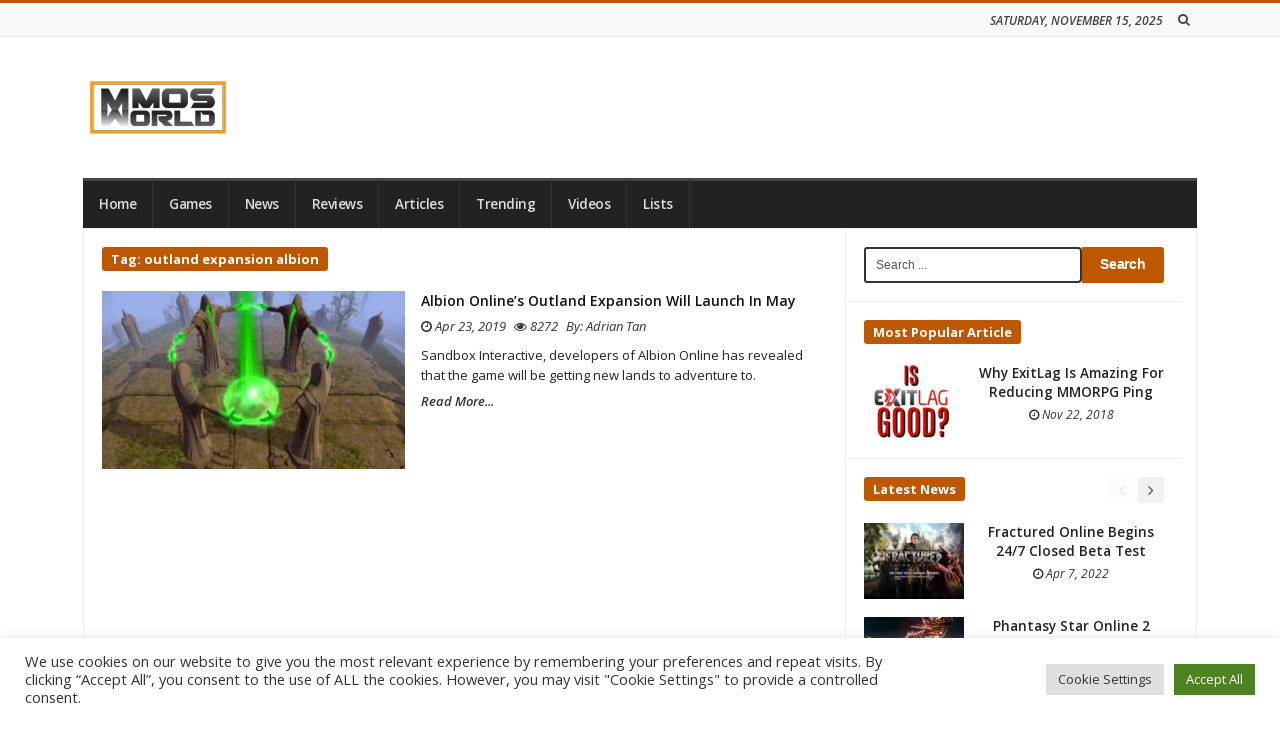

--- FILE ---
content_type: text/html; charset=UTF-8
request_url: https://mmosworld.com/tag/outland-expansion-albion/
body_size: 32620
content:
<!DOCTYPE html>
<html lang="en-US" class="daynight_light_skin wide_html" >

    <head>
        <meta charset="UTF-8">
    	<meta name="viewport" content="width=device-width, initial-scale=1.0, maximum-scale=1.0, user-scalable=0" />
    	<link rel="profile" href="http://gmpg.org/xfn/11" >
    	<link rel="pingback" href="https://mmosworld.com/xmlrpc.php">

        			
		<script>
  (function(i,s,o,g,r,a,m){i['GoogleAnalyticsObject']=r;i[r]=i[r]||function(){
  (i[r].q=i[r].q||[]).push(arguments)},i[r].l=1*new Date();a=s.createElement(o),
  m=s.getElementsByTagName(o)[0];a.async=1;a.src=g;m.parentNode.insertBefore(a,m)
  })(window,document,'script','https://www.google-analytics.com/analytics.js','ga');

  ga('create', 'UA-71463705-5', 'auto');
  ga('send', 'pageview');

</script>


<!-- Facebook Pixel Code -->
<script>
!function(f,b,e,v,n,t,s){if(f.fbq)return;n=f.fbq=function(){n.callMethod?
n.callMethod.apply(n,arguments):n.queue.push(arguments)};if(!f._fbq)f._fbq=n;
n.push=n;n.loaded=!0;n.version='2.0';n.queue=[];t=b.createElement(e);t.async=!0;
t.src=v;s=b.getElementsByTagName(e)[0];s.parentNode.insertBefore(t,s)}(window,
document,'script','https://connect.facebook.net/en_US/fbevents.js');
fbq('init', '189422294854042');
fbq('track', 'PageView');
</script>
<noscript><img height="1" width="1" style="display:none"
src="https://www.facebook.com/tr?id=189422294854042&ev=PageView&noscript=1"
/></noscript>
<!-- DO NOT MODIFY -->
<!-- End Facebook Pixel Code -->

    	<meta name='robots' content='noindex, follow' />
	<style>img:is([sizes="auto" i], [sizes^="auto," i]) { contain-intrinsic-size: 3000px 1500px }</style>
	
	<!-- This site is optimized with the Yoast SEO plugin v26.2 - https://yoast.com/wordpress/plugins/seo/ -->
	<title>outland expansion albion Archives - Mmos World</title>
	<meta property="og:locale" content="en_US" />
	<meta property="og:type" content="article" />
	<meta property="og:title" content="outland expansion albion Archives - Mmos World" />
	<meta property="og:url" content="https://mmosworld.com/tag/outland-expansion-albion/" />
	<meta property="og:site_name" content="Mmos World" />
	<meta name="twitter:card" content="summary_large_image" />
	<script type="application/ld+json" class="yoast-schema-graph">{"@context":"https://schema.org","@graph":[{"@type":"CollectionPage","@id":"https://mmosworld.com/tag/outland-expansion-albion/","url":"https://mmosworld.com/tag/outland-expansion-albion/","name":"outland expansion albion Archives - Mmos World","isPartOf":{"@id":"https://mmosworld.com/#website"},"primaryImageOfPage":{"@id":"https://mmosworld.com/tag/outland-expansion-albion/#primaryimage"},"image":{"@id":"https://mmosworld.com/tag/outland-expansion-albion/#primaryimage"},"thumbnailUrl":"https://mmosworld.com/wp-content/uploads/2019/04/albionoutland.jpg","breadcrumb":{"@id":"https://mmosworld.com/tag/outland-expansion-albion/#breadcrumb"},"inLanguage":"en-US"},{"@type":"ImageObject","inLanguage":"en-US","@id":"https://mmosworld.com/tag/outland-expansion-albion/#primaryimage","url":"https://mmosworld.com/wp-content/uploads/2019/04/albionoutland.jpg","contentUrl":"https://mmosworld.com/wp-content/uploads/2019/04/albionoutland.jpg","width":640,"height":410},{"@type":"BreadcrumbList","@id":"https://mmosworld.com/tag/outland-expansion-albion/#breadcrumb","itemListElement":[{"@type":"ListItem","position":1,"name":"Home","item":"https://mmosworld.com/"},{"@type":"ListItem","position":2,"name":"outland expansion albion"}]},{"@type":"WebSite","@id":"https://mmosworld.com/#website","url":"https://mmosworld.com/","name":"Mmos World","description":"MMO Games Portal","potentialAction":[{"@type":"SearchAction","target":{"@type":"EntryPoint","urlTemplate":"https://mmosworld.com/?s={search_term_string}"},"query-input":{"@type":"PropertyValueSpecification","valueRequired":true,"valueName":"search_term_string"}}],"inLanguage":"en-US"}]}</script>
	<!-- / Yoast SEO plugin. -->


<link rel='dns-prefetch' href='//fonts.googleapis.com' />
<link rel='preconnect' href='https://fonts.gstatic.com' crossorigin />
<link rel="alternate" type="application/rss+xml" title="Mmos World &raquo; Feed" href="https://mmosworld.com/feed/" />
<link rel="alternate" type="application/rss+xml" title="Mmos World &raquo; outland expansion albion Tag Feed" href="https://mmosworld.com/tag/outland-expansion-albion/feed/" />
<script type="text/javascript">
/* <![CDATA[ */
window._wpemojiSettings = {"baseUrl":"https:\/\/s.w.org\/images\/core\/emoji\/16.0.1\/72x72\/","ext":".png","svgUrl":"https:\/\/s.w.org\/images\/core\/emoji\/16.0.1\/svg\/","svgExt":".svg","source":{"concatemoji":"https:\/\/mmosworld.com\/wp-includes\/js\/wp-emoji-release.min.js?ver=6.8.3"}};
/*! This file is auto-generated */
!function(s,n){var o,i,e;function c(e){try{var t={supportTests:e,timestamp:(new Date).valueOf()};sessionStorage.setItem(o,JSON.stringify(t))}catch(e){}}function p(e,t,n){e.clearRect(0,0,e.canvas.width,e.canvas.height),e.fillText(t,0,0);var t=new Uint32Array(e.getImageData(0,0,e.canvas.width,e.canvas.height).data),a=(e.clearRect(0,0,e.canvas.width,e.canvas.height),e.fillText(n,0,0),new Uint32Array(e.getImageData(0,0,e.canvas.width,e.canvas.height).data));return t.every(function(e,t){return e===a[t]})}function u(e,t){e.clearRect(0,0,e.canvas.width,e.canvas.height),e.fillText(t,0,0);for(var n=e.getImageData(16,16,1,1),a=0;a<n.data.length;a++)if(0!==n.data[a])return!1;return!0}function f(e,t,n,a){switch(t){case"flag":return n(e,"\ud83c\udff3\ufe0f\u200d\u26a7\ufe0f","\ud83c\udff3\ufe0f\u200b\u26a7\ufe0f")?!1:!n(e,"\ud83c\udde8\ud83c\uddf6","\ud83c\udde8\u200b\ud83c\uddf6")&&!n(e,"\ud83c\udff4\udb40\udc67\udb40\udc62\udb40\udc65\udb40\udc6e\udb40\udc67\udb40\udc7f","\ud83c\udff4\u200b\udb40\udc67\u200b\udb40\udc62\u200b\udb40\udc65\u200b\udb40\udc6e\u200b\udb40\udc67\u200b\udb40\udc7f");case"emoji":return!a(e,"\ud83e\udedf")}return!1}function g(e,t,n,a){var r="undefined"!=typeof WorkerGlobalScope&&self instanceof WorkerGlobalScope?new OffscreenCanvas(300,150):s.createElement("canvas"),o=r.getContext("2d",{willReadFrequently:!0}),i=(o.textBaseline="top",o.font="600 32px Arial",{});return e.forEach(function(e){i[e]=t(o,e,n,a)}),i}function t(e){var t=s.createElement("script");t.src=e,t.defer=!0,s.head.appendChild(t)}"undefined"!=typeof Promise&&(o="wpEmojiSettingsSupports",i=["flag","emoji"],n.supports={everything:!0,everythingExceptFlag:!0},e=new Promise(function(e){s.addEventListener("DOMContentLoaded",e,{once:!0})}),new Promise(function(t){var n=function(){try{var e=JSON.parse(sessionStorage.getItem(o));if("object"==typeof e&&"number"==typeof e.timestamp&&(new Date).valueOf()<e.timestamp+604800&&"object"==typeof e.supportTests)return e.supportTests}catch(e){}return null}();if(!n){if("undefined"!=typeof Worker&&"undefined"!=typeof OffscreenCanvas&&"undefined"!=typeof URL&&URL.createObjectURL&&"undefined"!=typeof Blob)try{var e="postMessage("+g.toString()+"("+[JSON.stringify(i),f.toString(),p.toString(),u.toString()].join(",")+"));",a=new Blob([e],{type:"text/javascript"}),r=new Worker(URL.createObjectURL(a),{name:"wpTestEmojiSupports"});return void(r.onmessage=function(e){c(n=e.data),r.terminate(),t(n)})}catch(e){}c(n=g(i,f,p,u))}t(n)}).then(function(e){for(var t in e)n.supports[t]=e[t],n.supports.everything=n.supports.everything&&n.supports[t],"flag"!==t&&(n.supports.everythingExceptFlag=n.supports.everythingExceptFlag&&n.supports[t]);n.supports.everythingExceptFlag=n.supports.everythingExceptFlag&&!n.supports.flag,n.DOMReady=!1,n.readyCallback=function(){n.DOMReady=!0}}).then(function(){return e}).then(function(){var e;n.supports.everything||(n.readyCallback(),(e=n.source||{}).concatemoji?t(e.concatemoji):e.wpemoji&&e.twemoji&&(t(e.twemoji),t(e.wpemoji)))}))}((window,document),window._wpemojiSettings);
/* ]]> */
</script>
<style id='wp-emoji-styles-inline-css' type='text/css'>

	img.wp-smiley, img.emoji {
		display: inline !important;
		border: none !important;
		box-shadow: none !important;
		height: 1em !important;
		width: 1em !important;
		margin: 0 0.07em !important;
		vertical-align: -0.1em !important;
		background: none !important;
		padding: 0 !important;
	}
</style>
<link rel='stylesheet' id='wp-block-library-css' href='https://mmosworld.com/wp-includes/css/dist/block-library/style.min.css?ver=6.8.3' type='text/css' media='all' />
<style id='classic-theme-styles-inline-css' type='text/css'>
/*! This file is auto-generated */
.wp-block-button__link{color:#fff;background-color:#32373c;border-radius:9999px;box-shadow:none;text-decoration:none;padding:calc(.667em + 2px) calc(1.333em + 2px);font-size:1.125em}.wp-block-file__button{background:#32373c;color:#fff;text-decoration:none}
</style>
<style id='global-styles-inline-css' type='text/css'>
:root{--wp--preset--aspect-ratio--square: 1;--wp--preset--aspect-ratio--4-3: 4/3;--wp--preset--aspect-ratio--3-4: 3/4;--wp--preset--aspect-ratio--3-2: 3/2;--wp--preset--aspect-ratio--2-3: 2/3;--wp--preset--aspect-ratio--16-9: 16/9;--wp--preset--aspect-ratio--9-16: 9/16;--wp--preset--color--black: #000000;--wp--preset--color--cyan-bluish-gray: #abb8c3;--wp--preset--color--white: #ffffff;--wp--preset--color--pale-pink: #f78da7;--wp--preset--color--vivid-red: #cf2e2e;--wp--preset--color--luminous-vivid-orange: #ff6900;--wp--preset--color--luminous-vivid-amber: #fcb900;--wp--preset--color--light-green-cyan: #7bdcb5;--wp--preset--color--vivid-green-cyan: #00d084;--wp--preset--color--pale-cyan-blue: #8ed1fc;--wp--preset--color--vivid-cyan-blue: #0693e3;--wp--preset--color--vivid-purple: #9b51e0;--wp--preset--gradient--vivid-cyan-blue-to-vivid-purple: linear-gradient(135deg,rgba(6,147,227,1) 0%,rgb(155,81,224) 100%);--wp--preset--gradient--light-green-cyan-to-vivid-green-cyan: linear-gradient(135deg,rgb(122,220,180) 0%,rgb(0,208,130) 100%);--wp--preset--gradient--luminous-vivid-amber-to-luminous-vivid-orange: linear-gradient(135deg,rgba(252,185,0,1) 0%,rgba(255,105,0,1) 100%);--wp--preset--gradient--luminous-vivid-orange-to-vivid-red: linear-gradient(135deg,rgba(255,105,0,1) 0%,rgb(207,46,46) 100%);--wp--preset--gradient--very-light-gray-to-cyan-bluish-gray: linear-gradient(135deg,rgb(238,238,238) 0%,rgb(169,184,195) 100%);--wp--preset--gradient--cool-to-warm-spectrum: linear-gradient(135deg,rgb(74,234,220) 0%,rgb(151,120,209) 20%,rgb(207,42,186) 40%,rgb(238,44,130) 60%,rgb(251,105,98) 80%,rgb(254,248,76) 100%);--wp--preset--gradient--blush-light-purple: linear-gradient(135deg,rgb(255,206,236) 0%,rgb(152,150,240) 100%);--wp--preset--gradient--blush-bordeaux: linear-gradient(135deg,rgb(254,205,165) 0%,rgb(254,45,45) 50%,rgb(107,0,62) 100%);--wp--preset--gradient--luminous-dusk: linear-gradient(135deg,rgb(255,203,112) 0%,rgb(199,81,192) 50%,rgb(65,88,208) 100%);--wp--preset--gradient--pale-ocean: linear-gradient(135deg,rgb(255,245,203) 0%,rgb(182,227,212) 50%,rgb(51,167,181) 100%);--wp--preset--gradient--electric-grass: linear-gradient(135deg,rgb(202,248,128) 0%,rgb(113,206,126) 100%);--wp--preset--gradient--midnight: linear-gradient(135deg,rgb(2,3,129) 0%,rgb(40,116,252) 100%);--wp--preset--font-size--small: 13px;--wp--preset--font-size--medium: 20px;--wp--preset--font-size--large: 36px;--wp--preset--font-size--x-large: 42px;--wp--preset--spacing--20: 0.44rem;--wp--preset--spacing--30: 0.67rem;--wp--preset--spacing--40: 1rem;--wp--preset--spacing--50: 1.5rem;--wp--preset--spacing--60: 2.25rem;--wp--preset--spacing--70: 3.38rem;--wp--preset--spacing--80: 5.06rem;--wp--preset--shadow--natural: 6px 6px 9px rgba(0, 0, 0, 0.2);--wp--preset--shadow--deep: 12px 12px 50px rgba(0, 0, 0, 0.4);--wp--preset--shadow--sharp: 6px 6px 0px rgba(0, 0, 0, 0.2);--wp--preset--shadow--outlined: 6px 6px 0px -3px rgba(255, 255, 255, 1), 6px 6px rgba(0, 0, 0, 1);--wp--preset--shadow--crisp: 6px 6px 0px rgba(0, 0, 0, 1);}:where(.is-layout-flex){gap: 0.5em;}:where(.is-layout-grid){gap: 0.5em;}body .is-layout-flex{display: flex;}.is-layout-flex{flex-wrap: wrap;align-items: center;}.is-layout-flex > :is(*, div){margin: 0;}body .is-layout-grid{display: grid;}.is-layout-grid > :is(*, div){margin: 0;}:where(.wp-block-columns.is-layout-flex){gap: 2em;}:where(.wp-block-columns.is-layout-grid){gap: 2em;}:where(.wp-block-post-template.is-layout-flex){gap: 1.25em;}:where(.wp-block-post-template.is-layout-grid){gap: 1.25em;}.has-black-color{color: var(--wp--preset--color--black) !important;}.has-cyan-bluish-gray-color{color: var(--wp--preset--color--cyan-bluish-gray) !important;}.has-white-color{color: var(--wp--preset--color--white) !important;}.has-pale-pink-color{color: var(--wp--preset--color--pale-pink) !important;}.has-vivid-red-color{color: var(--wp--preset--color--vivid-red) !important;}.has-luminous-vivid-orange-color{color: var(--wp--preset--color--luminous-vivid-orange) !important;}.has-luminous-vivid-amber-color{color: var(--wp--preset--color--luminous-vivid-amber) !important;}.has-light-green-cyan-color{color: var(--wp--preset--color--light-green-cyan) !important;}.has-vivid-green-cyan-color{color: var(--wp--preset--color--vivid-green-cyan) !important;}.has-pale-cyan-blue-color{color: var(--wp--preset--color--pale-cyan-blue) !important;}.has-vivid-cyan-blue-color{color: var(--wp--preset--color--vivid-cyan-blue) !important;}.has-vivid-purple-color{color: var(--wp--preset--color--vivid-purple) !important;}.has-black-background-color{background-color: var(--wp--preset--color--black) !important;}.has-cyan-bluish-gray-background-color{background-color: var(--wp--preset--color--cyan-bluish-gray) !important;}.has-white-background-color{background-color: var(--wp--preset--color--white) !important;}.has-pale-pink-background-color{background-color: var(--wp--preset--color--pale-pink) !important;}.has-vivid-red-background-color{background-color: var(--wp--preset--color--vivid-red) !important;}.has-luminous-vivid-orange-background-color{background-color: var(--wp--preset--color--luminous-vivid-orange) !important;}.has-luminous-vivid-amber-background-color{background-color: var(--wp--preset--color--luminous-vivid-amber) !important;}.has-light-green-cyan-background-color{background-color: var(--wp--preset--color--light-green-cyan) !important;}.has-vivid-green-cyan-background-color{background-color: var(--wp--preset--color--vivid-green-cyan) !important;}.has-pale-cyan-blue-background-color{background-color: var(--wp--preset--color--pale-cyan-blue) !important;}.has-vivid-cyan-blue-background-color{background-color: var(--wp--preset--color--vivid-cyan-blue) !important;}.has-vivid-purple-background-color{background-color: var(--wp--preset--color--vivid-purple) !important;}.has-black-border-color{border-color: var(--wp--preset--color--black) !important;}.has-cyan-bluish-gray-border-color{border-color: var(--wp--preset--color--cyan-bluish-gray) !important;}.has-white-border-color{border-color: var(--wp--preset--color--white) !important;}.has-pale-pink-border-color{border-color: var(--wp--preset--color--pale-pink) !important;}.has-vivid-red-border-color{border-color: var(--wp--preset--color--vivid-red) !important;}.has-luminous-vivid-orange-border-color{border-color: var(--wp--preset--color--luminous-vivid-orange) !important;}.has-luminous-vivid-amber-border-color{border-color: var(--wp--preset--color--luminous-vivid-amber) !important;}.has-light-green-cyan-border-color{border-color: var(--wp--preset--color--light-green-cyan) !important;}.has-vivid-green-cyan-border-color{border-color: var(--wp--preset--color--vivid-green-cyan) !important;}.has-pale-cyan-blue-border-color{border-color: var(--wp--preset--color--pale-cyan-blue) !important;}.has-vivid-cyan-blue-border-color{border-color: var(--wp--preset--color--vivid-cyan-blue) !important;}.has-vivid-purple-border-color{border-color: var(--wp--preset--color--vivid-purple) !important;}.has-vivid-cyan-blue-to-vivid-purple-gradient-background{background: var(--wp--preset--gradient--vivid-cyan-blue-to-vivid-purple) !important;}.has-light-green-cyan-to-vivid-green-cyan-gradient-background{background: var(--wp--preset--gradient--light-green-cyan-to-vivid-green-cyan) !important;}.has-luminous-vivid-amber-to-luminous-vivid-orange-gradient-background{background: var(--wp--preset--gradient--luminous-vivid-amber-to-luminous-vivid-orange) !important;}.has-luminous-vivid-orange-to-vivid-red-gradient-background{background: var(--wp--preset--gradient--luminous-vivid-orange-to-vivid-red) !important;}.has-very-light-gray-to-cyan-bluish-gray-gradient-background{background: var(--wp--preset--gradient--very-light-gray-to-cyan-bluish-gray) !important;}.has-cool-to-warm-spectrum-gradient-background{background: var(--wp--preset--gradient--cool-to-warm-spectrum) !important;}.has-blush-light-purple-gradient-background{background: var(--wp--preset--gradient--blush-light-purple) !important;}.has-blush-bordeaux-gradient-background{background: var(--wp--preset--gradient--blush-bordeaux) !important;}.has-luminous-dusk-gradient-background{background: var(--wp--preset--gradient--luminous-dusk) !important;}.has-pale-ocean-gradient-background{background: var(--wp--preset--gradient--pale-ocean) !important;}.has-electric-grass-gradient-background{background: var(--wp--preset--gradient--electric-grass) !important;}.has-midnight-gradient-background{background: var(--wp--preset--gradient--midnight) !important;}.has-small-font-size{font-size: var(--wp--preset--font-size--small) !important;}.has-medium-font-size{font-size: var(--wp--preset--font-size--medium) !important;}.has-large-font-size{font-size: var(--wp--preset--font-size--large) !important;}.has-x-large-font-size{font-size: var(--wp--preset--font-size--x-large) !important;}
:where(.wp-block-post-template.is-layout-flex){gap: 1.25em;}:where(.wp-block-post-template.is-layout-grid){gap: 1.25em;}
:where(.wp-block-columns.is-layout-flex){gap: 2em;}:where(.wp-block-columns.is-layout-grid){gap: 2em;}
:root :where(.wp-block-pullquote){font-size: 1.5em;line-height: 1.6;}
</style>
<link rel='stylesheet' id='cookie-law-info-css' href='https://mmosworld.com/wp-content/plugins/cookie-law-info/legacy/public/css/cookie-law-info-public.css?ver=3.3.6' type='text/css' media='all' />
<link rel='stylesheet' id='cookie-law-info-gdpr-css' href='https://mmosworld.com/wp-content/plugins/cookie-law-info/legacy/public/css/cookie-law-info-gdpr.css?ver=3.3.6' type='text/css' media='all' />
<link rel='stylesheet' id='daynight-reviews-style-css' href='https://mmosworld.com/wp-content/themes/daynight/inc/reviews/daynight-reviews.css?ver=6.8.3' type='text/css' media='all' />
<link rel='stylesheet' id='daynight-font-css' href='https://fonts.googleapis.com/css?family=Open+Sans%3A400%2C300%2C600%2C700%2C800%2C700italic%2C600italic%2C400italic%2C300italic&#038;ver=6.8.3' type='text/css' media='all' />
<link rel='stylesheet' id='fontawesome-css' href='https://mmosworld.com/wp-content/themes/daynight/inc/fontawesome/css/font-awesome.min.css?ver=6.8.3' type='text/css' media='all' />
<link rel='stylesheet' id='daynight-pluginstyle-css' href='https://mmosworld.com/wp-content/themes/daynight/inc/plugins/plugins.css?ver=6.8.3' type='text/css' media='all' />
<link rel='stylesheet' id='daynight-style-css' href='https://mmosworld.com/wp-content/themes/daynight/style.css?ver=1.65' type='text/css' media='all' />
<link rel='stylesheet' id='daynight-responsive-css' href='https://mmosworld.com/wp-content/themes/daynight/responsive.css?ver=1.65' type='text/css' media='all' />
<link rel='stylesheet' id='daynight-inlinestyle-css' href='https://mmosworld.com/wp-content/themes/daynight/inlinestyle.css?ver=6.8.3' type='text/css' media='all' />
<style id='daynight-inlinestyle-inline-css' type='text/css'>

              body {
                      border-top-color: #BD5800;
                      -webkit-tap-highlight-color: #BD5800;
              }
              .progress_value,
              input:checked + .daynight_switch_modes_label {
                  background-color: #BD5800;
              }
              .button {
                  background-color: #BD5800;
              }
              .main_color {
                color: #BD5800;
              }

              .main_bg {
                background-color: #BD5800;
              }

              .outstanding_word {
                color: #BD5800;
                border-bottom-color: #BD5800;
              }
              .top_bar_nav ul.top_navbar > li.menu-item:hover > a {
                color: #BD5800;
              }
              .main_bar_nav ul.main_navbar > li.menu-item:hover > a {
                color: #BD5800;
              }
              .dark_main_menu_area .main_bar_nav ul.main_navbar > li.menu-item.current-menu-item > a, .dark_main_menu_area .main_bar_nav ul.main_navbar > li.menu-item.current-post-ancestor > a, .dark_main_menu_area .main_bar_nav ul.main_navbar > li.menu-item:hover > a {
                border-top-color: #BD5800;
              }
              .gridslider_overlay_colors .gridpost_image_container .gridpost_image_overlay {
                background-color: #BD5800;
              }
              .gridslider_overlay_gradient .gridpost_image_container .gridpost_image_overlay {
                background-image: linear-gradient(200deg,#BD5800 0%,#000 65%);
              }
              .gridpost_cat {
                background-color: #BD5800;
              }
              .gridslider_wrapper .owl-controls .owl-nav > div:hover {
                background-color: #BD5800;
              }
              .sliderpost_cat {
                background-color: #BD5800;
              }
              .sliderpost_date {
                background-color: #BD5800;
              }
              .hotpost_item .title a:hover {
                color: #BD5800;
              }
              .news_box_item:hover .news_box_item_content .post_title a {
                color: #BD5800;
              }
              .news_box_item_content .read_more_button a:hover {
                color: #BD5800;;
              }
              figure.box_item_image_container .featured_image_icon {
                background-color: #BD5800;
              }
              .news_box_title_wrapper .news_box_title .title {
                background-color: #BD5800;
              }
              .box_title_style_pointer .news_box_title_wrapper .news_box_title .title:after, .box_title_style_pointer_border .news_box_title_wrapper .news_box_title .title:after {
                border-left-color: #BD5800;
                border-top-color: #BD5800;
              }
              .line-scale-pulse-out > div {
                background-color: #BD5800;
              }
              .nav_arrow:not(.no_ajax_page):hover {
                background-color: #BD5800;
              }
              .ajax_filter.active {
                color: #BD5800;
              }
              .filter_nav_container.filter_no_title .ajax_filter.active {
                background-color: #BD5800;
              }
              .ajax_filter:hover {
                color: #BD5800;
              }
              .single_content_wrapper.format-standard .post_title_wrapper {
                border-bottom-color: #BD5800;
              }
              .post_content {
                border-bottom-color: #BD5800;
              }
              .post_content a {
                color: #BD5800;
              }
              .recommended_posts_list a {
                color: #BD5800;
              }
              .posts_tags_title {
                background-color: #BD5800;
              }
              .author_box_social_profiles a:hover {
                background-color: #BD5800;
              }
              .next_prev_posts .post_navigation_item:hover .post_title {
                color: #BD5800;
              }
              .post_pages_nav a {
                color: #BD5800;
                border-color: #BD5800;
              }
              .blog_post_share_count .share_number {
                color: #BD5800;
              }
              .comment-reply-link:hover {
                background-color: #BD5800;
              }
              .comments-area .comments-title.title {
                background-color: #BD5800;
              }
              .nav-links .page-numbers.current {
                background-color: #BD5800;
              }
              .widget_container .widget_title .page_header_title {
                background-color: #BD5800;
              }
              .widget_container a:hover {
                color: #BD5800;
              }
              .tagcloud a:hover {
                background-color: #BD5800;
                color: #fff;
              }
              .daynight_post_list_widget  .post_item:hover .post_title a {
                color: #BD5800;
              }
              .widget_container.daynight-social-widget .widget_social_icon:hover {
                background-color: #BD5800;
              }
              input[type='submit'] {
                background-color: #BD5800;
                border-color: #BD5800;
              }
              .site_footer {
                border-top-color: #BD5800;
              }
              .site_footer .tagcloud a:hover {
                background-color: #BD5800;
              }
              .site_footer .widget_container.daynight-social-widget .widget_social_icon:hover {
                background-color: #BD5800;
              }
              .daynight_dark_skin .side_content .widget_container.daynight-social-widget .widget_social_icon:hover {
                background-color: #BD5800;
              }
              .daynight_dark_skin .tagcloud a:hover {
                background-color: #BD5800;
              }
              .daynight_dark_skin .comment-reply-link:hover {
                color: #BD5800;
              }
              .daynight_dark_skin .nav-links .page-numbers.current {
                color: #fff;
                background-color: #BD5800;
              }
              .gototop_button > i {
                background-color: #BD5800;
              }
              
</style>
<link rel="preload" as="style" href="https://fonts.googleapis.com/css?family=Open%20Sans&#038;display=swap&#038;ver=1762404538" /><link rel="stylesheet" href="https://fonts.googleapis.com/css?family=Open%20Sans&#038;display=swap&#038;ver=1762404538" media="print" onload="this.media='all'"><noscript><link rel="stylesheet" href="https://fonts.googleapis.com/css?family=Open%20Sans&#038;display=swap&#038;ver=1762404538" /></noscript><script type="text/javascript" src="https://mmosworld.com/wp-includes/js/jquery/jquery.min.js?ver=3.7.1" id="jquery-core-js"></script>
<script type="text/javascript" src="https://mmosworld.com/wp-includes/js/jquery/jquery-migrate.min.js?ver=3.4.1" id="jquery-migrate-js"></script>
<script type="text/javascript" id="cookie-law-info-js-extra">
/* <![CDATA[ */
var Cli_Data = {"nn_cookie_ids":[],"cookielist":[],"non_necessary_cookies":[],"ccpaEnabled":"","ccpaRegionBased":"","ccpaBarEnabled":"","strictlyEnabled":["necessary","obligatoire"],"ccpaType":"gdpr","js_blocking":"1","custom_integration":"","triggerDomRefresh":"","secure_cookies":""};
var cli_cookiebar_settings = {"animate_speed_hide":"500","animate_speed_show":"500","background":"#FFF","border":"#b1a6a6c2","border_on":"","button_1_button_colour":"#61a229","button_1_button_hover":"#4e8221","button_1_link_colour":"#fff","button_1_as_button":"1","button_1_new_win":"","button_2_button_colour":"#333","button_2_button_hover":"#292929","button_2_link_colour":"#444","button_2_as_button":"","button_2_hidebar":"","button_3_button_colour":"#dedfe0","button_3_button_hover":"#b2b2b3","button_3_link_colour":"#333333","button_3_as_button":"1","button_3_new_win":"","button_4_button_colour":"#dedfe0","button_4_button_hover":"#b2b2b3","button_4_link_colour":"#333333","button_4_as_button":"1","button_7_button_colour":"#61a229","button_7_button_hover":"#4e8221","button_7_link_colour":"#fff","button_7_as_button":"1","button_7_new_win":"","font_family":"inherit","header_fix":"","notify_animate_hide":"1","notify_animate_show":"","notify_div_id":"#cookie-law-info-bar","notify_position_horizontal":"right","notify_position_vertical":"bottom","scroll_close":"","scroll_close_reload":"","accept_close_reload":"","reject_close_reload":"","showagain_tab":"","showagain_background":"#fff","showagain_border":"#000","showagain_div_id":"#cookie-law-info-again","showagain_x_position":"100px","text":"#333333","show_once_yn":"","show_once":"10000","logging_on":"","as_popup":"","popup_overlay":"1","bar_heading_text":"","cookie_bar_as":"banner","popup_showagain_position":"bottom-right","widget_position":"left"};
var log_object = {"ajax_url":"https:\/\/mmosworld.com\/wp-admin\/admin-ajax.php"};
/* ]]> */
</script>
<script type="text/javascript" src="https://mmosworld.com/wp-content/plugins/cookie-law-info/legacy/public/js/cookie-law-info-public.js?ver=3.3.6" id="cookie-law-info-js"></script>
<!--[if lt IE 9]>
<script type="text/javascript" src="https://mmosworld.com/wp-content/themes/daynight/js/html5.js?ver=6.8.3" id="html5-js"></script>
<![endif]-->
<link rel="https://api.w.org/" href="https://mmosworld.com/wp-json/" /><link rel="alternate" title="JSON" type="application/json" href="https://mmosworld.com/wp-json/wp/v2/tags/2291" /><link rel="EditURI" type="application/rsd+xml" title="RSD" href="https://mmosworld.com/xmlrpc.php?rsd" />
<meta name="generator" content="WordPress 6.8.3" />
<meta name="generator" content="Redux 4.5.8" /><!-- start Simple Custom CSS and JS -->
<script type="text/javascript">
/* Default comment here */ 

document.addEventListener('DOMContentLoaded', () => {
    const tickerSelector = '.posts_ticker_list';
	
	 const style = document.createElement('style');
    style.textContent = `
        .posts_ticker_list {
            list-style: none; /* Remove bullets */
            padding: 0;       /* Remove default padding */
            margin: 0;        /* Remove default margin */
        }
        .posts_ticker_list li {
            display: inline-block; /* Keep items inline */
        }
    `;
    document.head.appendChild(style);

    function fixTickerItems() {
        const ul = document.querySelector(tickerSelector);
        if (!ul) return;

        Array.from(ul.children).forEach(child => {
            if (child.tagName.toLowerCase() !== 'li') {
                const li = document.createElement('li');
                li.appendChild(child.cloneNode(true));
                ul.replaceChild(li, child);
                console.log('Wrapped ticker item in <li>:', child);
            }
        });
    }

    // Initial fix
    fixTickerItems();

    // Watch for changes inside the ticker
    const ticker = document.querySelector(tickerSelector);
    if (ticker) {
        const observer = new MutationObserver(() => {
            fixTickerItems();
        });
        observer.observe(ticker, { childList: true, subtree: true });
    }

	
    console.log('Ticker <ul>/<li> fixer initialized');
});</script>
<!-- end Simple Custom CSS and JS -->
<!-- start Simple Custom CSS and JS -->
<script type="text/javascript">
/* Default comment here */ 
document.addEventListener('DOMContentLoaded', () => {
  // --- Fix missing <th> scopes ---
  document.querySelectorAll('table thead th').forEach(th => {
    if (!th.hasAttribute('scope')) {
      th.setAttribute('scope', 'col');
      th.dataset.scopeFixed = 'true';
    }
  });

  // --- Add screen-reader label to search submit ---
  const searchSubmit = document.querySelector('#searchsubmit');
  if (searchSubmit && !document.querySelector(`label[for="${searchSubmit.id}"]`)) {
    const label = document.createElement('label');
    label.setAttribute('for', searchSubmit.id);
    label.className = 'screen-reader-text';
    label.textContent = 'Search';
    searchSubmit.parentNode.insertBefore(label, searchSubmit);
  }

  // --- Add screen-reader label to search text input ---
  const searchForm = document.querySelector('#searchform');
  if (searchForm) {
    const searchInput = searchForm.querySelector('.search_text');
    if (searchInput && !searchForm.querySelector('label[for="appendedInputButton"]')) {
      const label = document.createElement('label');
      label.setAttribute('for', 'appendedInputButton');
      label.textContent = 'Search';
      label.classList.add('screen-reader-text');
      searchForm.insertBefore(label, searchInput);
    }
  }

  // --- Improve contrast on focused/expanded input ---
  const style = document.createElement('style');
  style.innerHTML = `
    /* Default (collapsed) input: clean, no border */
    .header_search .search_text {
      border: none !important;
      background: transparent;
      color: #222; /* slightly darker text */
    }

    /* When expanded, apply strong contrast */
    .expanded_search.header_search form .search_text {
      background-color: #fff !important;
      color: #111 !important; /* text color contrast */
      border: 1px solid #444 !important; /* visible border for contrast */
      border-radius: 4px;
      box-sizing: border-box;
    }

    /* Placeholder contrast */
    .expanded_search.header_search form .search_text::placeholder {
      color: #555 !important;
      opacity: 1;
    }

    /* On focus: even stronger contrast outline */
    .expanded_search.header_search form .search_text:focus {
      outline: 2px solid #222 !important;
      outline-offset: 1px;
    }
  `;
  document.head.appendChild(style);

  // --- Replace h2.logo with h1 for main heading ---
  const logoHeading = document.querySelector('.logo_wrapper h2.site_logo');
  if (logoHeading) {
    const h1 = document.createElement('h1');
    h1.className = logoHeading.className;
    h1.textContent = logoHeading.textContent;
    logoHeading.replaceWith(h1);
  }
	
	
	 document.querySelectorAll('.gridpost_link').forEach(link => {
    // Find the post title inside the same container
    const titleElement = link.closest('.gridpost_image_container')?.querySelector('.gridpost_title');
    if (titleElement) {
      const titleText = titleElement.textContent.trim();
      if (titleText) {
        // Update aria-label to include post title
        link.setAttribute('aria-label', `Read more about "${titleText}"`);
      }
    }
  });

  console.log('✅ Updated aria-labels for gridpost links for screen readers');
	
	
  const allLinks = document.querySelectorAll('a');

  allLinks.forEach(link => {
    const text = link.textContent.trim();
    const aria = link.getAttribute('aria-label')?.trim() || '';
    const altText = link.querySelector('img')?.getAttribute('alt')?.trim();

    // Skip if link already has good descriptive text
    if (text.length > 2 && !['button', 'link', 'read more...', '0 comments'].includes(text.toLowerCase())) return;
    if (aria && aria.length > 2 && !aria.toLowerCase().startsWith('link to')) return;

    // Try to find nearby heading/title to use for description
    const title = link.closest('.news_box_item, .post, article, .gridpost, .item')
      ?.querySelector('h2, h3, .title, .post_title, .entry-title')
      ?.textContent?.trim();

    let label = '';

    if (title) {
      label = `Read more: ${title}`;
    } else if (altText && !altText.toLowerCase().startsWith('link to')) {
      label = altText;
    } else {
      // fallback label from URL path
      const path = new URL(link.href, document.baseURI).pathname.split('/').filter(Boolean).pop();
      label = path ? `Visit ${decodeURIComponent(path.replace(/[-_]/g, ' '))}` : 'Open link';
    }

    // Apply ARIA label
    link.setAttribute('aria-label', label);

    // If link has no visible text, hide aria-only description for screen readers
    if (!text) {
      link.setAttribute('role', 'link');
    }
  });

  console.log('✅ Accessibility labels fixed for link elements');
	
	
	document.querySelectorAll('a[role="button"]').forEach(a => {
    // Ensure screen readers and keyboards can reach it
    if (!a.hasAttribute('href')) {
      a.setAttribute('href', '#');
      a.addEventListener('click', e => e.preventDefault());
    }

    // Add descriptive aria-label if not present
    const text = a.textContent.trim();
    if (!a.hasAttribute('aria-label') && text) {
      a.setAttribute('aria-label', text);
    }

    // Ensure tab navigation works
    if (!a.hasAttribute('tabindex')) {
      a.setAttribute('tabindex', '0');
    }
  });

  console.log('✅ Accessibility: <a role="button"> elements fixed for screen readers');
	
	
	 const label = bar.closest('.vc_general').querySelector('.vc_label');
  const percentage = parseInt(bar.dataset.percentageValue, 10);

  // Initially dark text for contrast
  label.style.color = '#111';

  // Optional: if bar fills beyond 50%, switch text to white
  bar.addEventListener('transitionend', () => {
    if (percentage > 50) {
      label.style.color = '#fff';
    }
  });
	
});</script>
<!-- end Simple Custom CSS and JS -->
<!-- start Simple Custom CSS and JS -->
<script type="text/javascript">
/* Default comment here */ 

document.addEventListener('DOMContentLoaded', () => {
  const fixLogoAlt = (root = document) => {
    const logos = root.querySelectorAll('.logo_wrapper img.site_logo, img.site_logo_image');
    logos.forEach(img => {
      const alt = (img.getAttribute('alt') || '').trim().toLowerCase();
      if (!alt || alt === 'mmos world') {
        img.setAttribute('alt', 'Main site logo');
        img.setAttribute('data-alt-fixed', 'true');
      }
    });
  };

  // Initial fix
  fixLogoAlt();

  // Observe for future DOM changes (WPBakery sometimes replaces logos dynamically)
  const observer = new MutationObserver(mutations => {
    mutations.forEach(m => {
      m.addedNodes.forEach(node => {
        if (node.nodeType === 1) fixLogoAlt(node);
      });
    });
  });

  observer.observe(document.body, { childList: true, subtree: true });
});</script>
<!-- end Simple Custom CSS and JS -->
<!-- start Simple Custom CSS and JS -->
<script type="text/javascript">
/**
 * WCAG 2.0 Alt Text Auto-Fixer for WordPress
 * Automatically adds descriptive alt text to images and fixes duplicates
 */

(function() {
    'use strict';

    /**
     * Check if image is inside a link and get link text
     */
    function getLinkContext(img) {
        const parentLink = img.closest('a');
        if (!parentLink) return null;

        // Get all text content from the link, excluding the image
        const linkClone = parentLink.cloneNode(true);
        const imgInClone = linkClone.querySelector('img');
        if (imgInClone) {
            imgInClone.remove();
        }
        
        const linkText = linkClone.textContent.trim();
        return {
            element: parentLink,
            text: linkText
        };
    }

    /**
     * Generate meaningful alt text from various sources
     */
    function generateAltText(img) {
        const linkContext = getLinkContext(img);
		
		// Featured logos or site branding
		if (img.closest('.logo_wrapper') || img.classList.contains('site_logo') || img.closest('.site-branding')) {
			return 'Main site logo';
		}
		// Handle case: image-only link (no link text)
		if (linkContext && linkContext.text.length === 0) {
			const src = img.src || '';
			const filename = src.split('/').pop().split('?')[0];
			const cleanFilename = filename
				.replace(/\.(jpg|jpeg|png|gif|webp|svg)$/i, '')
				.replace(/[-_]/g, ' ')
				.replace(/\d+x\d+/g, '')
				.replace(/\s+/g, ' ')
				.trim();

			// Try to infer the link’s purpose
			const linkHref = linkContext.element.href || '';
			const hostname = (() => {
				try {
					return new URL(linkHref).hostname.replace('www.', '');
				} catch {
					return '';
				}
			})();

			if (hostname.includes('twitch.tv')) {
				return `${cleanFilename || 'Twitch'} channel`;
			}
			if (hostname.includes('youtube.com')) {
				return `${cleanFilename || 'YouTube'} channel`;
			}
			if (hostname.includes('facebook.com')) {
				return `${cleanFilename || 'Facebook'} page`;
			}
			if (hostname.includes('instagram.com')) {
				return `${cleanFilename || 'Instagram'} profile`;
			}
			if (hostname.includes('twitter.com') || hostname.includes('x.com')) {
				return `${cleanFilename || 'Twitter'} profile`;
			}

			// Generic fallback
			if (cleanFilename && cleanFilename.length > 2) {
				return `Link to ${cleanFilename}`;
			}

			return 'Link image';
		}

        // 1. If image is inside a link with text, alt should be empty or decorative
        if (linkContext && linkContext.text.length > 0) {
            // Image is decorative in this context - link text provides the description
            return '';
        }

        // 2. Try to get from image filename
        const src = img.src || '';
        const filename = src.split('/').pop().split('?')[0];
        const cleanFilename = filename
            .replace(/\.(jpg|jpeg|png|gif|webp|svg)$/i, '')
            .replace(/[-_]/g, ' ')
            .replace(/\d+x\d+/g, '') // Remove dimensions like 303x178
            .replace(/\s+/g, ' ')
            .trim();

        // 3. Try to get from sibling or nearby heading
        const nearbyHeading = img.closest('.news_box_item, .post, article, .menu-item')
            ?.querySelector('h1, h2, h3, h4, h5, h6, .post_title, .title');
        
        if (nearbyHeading) {
            const headingText = nearbyHeading.textContent.trim();
            // Don't use if it would be duplicate with link text
            if (!linkContext || headingText !== linkContext.text) {
                return headingText;
            }
        }

        // 4. Check for WordPress classes that indicate image purpose
        if (img.classList.contains('wp-post-image')) {
            return ''; // Featured images in links are decorative
        }

        // 5. Check data attributes
        const postId = img.dataset.postid || img.closest('[data-postid]')?.dataset.postid;
        if (postId && !linkContext) {
            return cleanFilename || `Post image ${postId}`;
        }

        // 6. Check parent figure or container
        const figure = img.closest('figure');
        if (figure) {
            const figcaption = figure.querySelector('figcaption');
            if (figcaption) {
                return figcaption.textContent.trim();
            }
        }

        // 7. Use cleaned filename if meaningful
        if (cleanFilename && cleanFilename.length > 3) {
            // Check if filename would be duplicate
            if (linkContext && cleanFilename === linkContext.text) {
                return '';
            }
            return cleanFilename;
        }

        // 8. Determine context-based text for standalone images
        if (!linkContext) {
            if (img.closest('.news_box_item, .post-thumbnail, .featured-image')) {
                return 'Article featured image';
            }
            
            if (img.closest('.avatar, .author-image')) {
                return 'Author avatar';
            }
            
            if (img.closest('.logo')) {
                return 'Logo';
            }
            
            return 'Image';
        }

        // 9. Image is in a link - should be decorative
        return '';
    }

    /**
     * Check if alt text is duplicate of link text
     */
function isDuplicateAlt(img) {
    const linkContext = getLinkContext(img);
    if (!linkContext) return false;

    const altText = (img.alt || '').trim().toLowerCase();
    const linkText = linkContext.text.trim().toLowerCase();

    // --- exceptions ---
    // 1. if link has no text, nothing to compare
    if (!linkText) return false;
    // 2. skip logo or site-branding elements
    if (img.closest('.logo_wrapper') || img.classList.contains('site_logo') || img.closest('.site-branding')) {
        return false;
    }

    // --- duplicate logic ---
    if (altText === linkText) return true;
    if (altText.length > 5 && linkText.includes(altText)) return true;
    if (linkText.length > 5 && altText.includes(linkText)) return true;

    return false;
}
//     function isDuplicateAlt(img) {
//         const linkContext = getLinkContext(img);
//         if (!linkContext) return false;

//         const altText = (img.alt || '').trim().toLowerCase();
//         const linkText = linkContext.text.toLowerCase();

//         // Check for exact match or very similar
//         if (altText === linkText) return true;
        
//         // Check if alt text is contained in link text or vice versa
//         if (altText.length > 5 && linkText.includes(altText)) return true;
//         if (linkText.length > 5 && altText.includes(linkText)) return true;

//         return false;
//     }

    /**
     * Fix a single image
     */
    function fixImage(img) {
        const hadAlt = img.hasAttribute('alt');
        const originalAlt = img.alt;

        // Check for duplicate alt text
        if (hadAlt && isDuplicateAlt(img)) {
            img.setAttribute('alt', '');
            img.dataset.altFixed = 'duplicate-removed';
            console.log('Removed duplicate alt text:', originalAlt, 'for image:', img.src);
            return true;
        }

        // Skip if already has meaningful alt text and not duplicate
        if (hadAlt && img.alt.trim() !== '' && !isDuplicateAlt(img)) {
            return false;
        }

		// --- Fix for pre-existing duplicate logo alt ---
		if (
		  (img.closest('.logo_wrapper') || img.classList.contains('site_logo') || img.closest('.site-branding')) &&
		  (img.alt.trim().toLowerCase() === 'mmos world' || !img.alt.trim())
		) {
		  img.alt = 'Main site logo';
		  img.setAttribute('data-alt-fixed', 'replaced-duplicate-logo-alt');
		}
		
        // Generate and set alt text
        const altText = generateAltText(img);
        img.setAttribute('alt', altText);
        
        // Add data attribute to track that we fixed it
        img.dataset.altFixed = altText === '' ? 'decorative' : 'generated';
        
        if (altText === '') {
            console.log('Set as decorative (empty alt) for image in link:', img.src);
        } else {
            console.log('Fixed alt text:', altText, 'for image:', img.src);
        }
        
        return true;
    }

    /**
     * Fix category/menu images specifically
     */
    function fixCategoryImages() {
        // Target category images that are decorative (inside links with text)
        const categoryImages = document.querySelectorAll('.menu-item img, [class*="category"] img, [class*="genre"] img');
        
        categoryImages.forEach(img => {
            const linkContext = getLinkContext(img);
            if (linkContext && linkContext.text.length > 0) {
                // These are decorative icons/images for categories
                img.setAttribute('alt', '');
                img.dataset.altFixed = 'decorative-category';
                console.log('Set category image as decorative for:', linkContext.text);
            }
        });
    }

    /**
     * Fix all images on the page
     */
    function fixAllImages() {
        const images = document.querySelectorAll('img');
        let fixedCount = 0;
        let decorativeCount = 0;
        let duplicateCount = 0;

        images.forEach(img => {
            const wasDuplicate = isDuplicateAlt(img);
            if (fixImage(img)) {
                fixedCount++;
                if (img.dataset.altFixed === 'duplicate-removed') {
                    duplicateCount++;
                } else if (img.dataset.altFixed === 'decorative') {
                    decorativeCount++;
                }
            }
        });

        // Fix category images specifically
        fixCategoryImages();

        console.log(`WCAG Alt Text Fixer Summary:
- Total images processed: ${images.length}
- Images fixed: ${fixedCount}
- Duplicates removed: ${duplicateCount}
- Set as decorative: ${decorativeCount}`);
        
        return fixedCount;
    }

    /**
     * Observe DOM changes and fix new images
     */
    function observeNewImages() {
        const observer = new MutationObserver(mutations => {
            mutations.forEach(mutation => {
                mutation.addedNodes.forEach(node => {
                    if (node.nodeType === 1) { // Element node
                        // Check if the node itself is an image
                        if (node.tagName === 'IMG') {
                            fixImage(node);
                        }
                        // Check for images within the added node
                        const images = node.querySelectorAll?.('img');
                        if (images) {
                            images.forEach(img => fixImage(img));
                        }
                    }
                });
            });
        });

        observer.observe(document.body, {
            childList: true,
            subtree: true
        });

        console.log('WCAG Alt Text Fixer: Now monitoring for new images');
    }

    /**
     * Add ARIA labels to icon-only elements
     */
    function fixIconOnlyElements() {
        // Fix navigation arrows
        document.querySelectorAll('.nav_arrow, .previous_arrow, .next_arrow').forEach(el => {
            if (!el.hasAttribute('aria-label') && !el.hasAttribute('title')) {
                if (el.classList.contains('previous_arrow') || el.classList.contains('prev')) {
                    el.setAttribute('aria-label', 'Previous');
                    el.setAttribute('role', 'button');
                } else if (el.classList.contains('next_arrow') || el.classList.contains('next')) {
                    el.setAttribute('aria-label', 'Next');
                    el.setAttribute('role', 'button');
                }
            }
        });

        // Fix icon-only links and buttons
        document.querySelectorAll('a, button').forEach(el => {
            const textContent = el.textContent.trim();
            const hasText = textContent.length > 0;
            const hasLabel = el.hasAttribute('aria-label') || el.hasAttribute('title');
            const icon = el.querySelector('i.fa, .fa, [class*="icon"]');
            const hasOnlyIcon = icon && !hasText;

            if (hasOnlyIcon && !hasLabel) {
                // Try to determine purpose from classes or context
                const iconClasses = icon.className;
                
                if (iconClasses.includes('fa-search')) {
                    el.setAttribute('aria-label', 'Search');
                } else if (iconClasses.includes('fa-home')) {
                    el.setAttribute('aria-label', 'Home');
                } else if (iconClasses.includes('fa-user')) {
                    el.setAttribute('aria-label', 'User profile');
                } else if (iconClasses.includes('fa-comment')) {
                    el.setAttribute('aria-label', 'Comments');
                } else if (iconClasses.includes('fa-share')) {
                    el.setAttribute('aria-label', 'Share');
                } else if (iconClasses.includes('fa-heart')) {
                    el.setAttribute('aria-label', 'Like');
                } else if (iconClasses.includes('fa-angle-left') || iconClasses.includes('fa-arrow-left')) {
                    el.setAttribute('aria-label', 'Previous');
                } else if (iconClasses.includes('fa-angle-right') || iconClasses.includes('fa-arrow-right')) {
                    el.setAttribute('aria-label', 'Next');
                } else if (iconClasses.includes('fa-times') || iconClasses.includes('fa-close')) {
                    el.setAttribute('aria-label', 'Close');
                } else if (iconClasses.includes('fa-bars') || iconClasses.includes('fa-menu')) {
                    el.setAttribute('aria-label', 'Menu');
                } else {
                    el.setAttribute('aria-label', 'Button');
                }
            }
        });
    }

    /**
     * Initialize the fixer
     */
    function init() {
        // Wait for DOM to be ready
        if (document.readyState === 'loading') {
            document.addEventListener('DOMContentLoaded', init);
            return;
        }

        console.log('WCAG Alt Text Fixer: Initializing...');

        // Fix existing images
        fixAllImages();

        // Fix icon-only elements
        fixIconOnlyElements();

        // Monitor for new images (AJAX loaded content)
        observeNewImages();

        // Re-check after AJAX requests complete
        document.addEventListener('ajaxComplete', () => {
            setTimeout(() => {
                fixAllImages();
                fixIconOnlyElements();
            }, 100);
        });

        // jQuery AJAX hook if jQuery is available
        if (window.jQuery) {
            jQuery(document).ajaxComplete(function() {
                setTimeout(() => {
                    fixAllImages();
                    fixIconOnlyElements();
                }, 100);
            });
        }

        console.log('WCAG Alt Text Fixer: Initialization complete');
    }

    // Start the script
    init();

    // Expose globally for manual triggering if needed
    window.wcagAltTextFixer = {
        fixAllImages: fixAllImages,
        fixIconOnlyElements: fixIconOnlyElements,
        generateAltText: generateAltText,
        isDuplicateAlt: isDuplicateAlt
    };

})();</script>
<!-- end Simple Custom CSS and JS -->
<!-- start Simple Custom CSS and JS -->
<style type="text/css">
/* Add your CSS code here.

For example:
.example {
    color: red;
}

For brushing up on your CSS knowledge, check out http://www.w3schools.com/css/css_syntax.asp

End of comment */ 


/* Turquoise/Teal - Overall Rating */
.vc_progress-bar-color-bar_turquoise .vc_bar {
    background-color: #0D7C8C !important; /* Darker turquoise for better contrast */
	font-weight: bold!important;
}
.vc_single_bar .vc_label {
	font-weight: bold!important;
}


/* Red - Player Base */
.vc_progress-bar-color-bar_red .vc_bar {
    background-color: #C72E2E !important; /* Darker red for better contrast */
	font-weight: bold!important;
}

/* Green - Gameplay */
.vc_progress-bar-color-bar_green .vc_bar {
    background-color: #2D7A2D !important; /* Darker green for better contrast */
	font-weight: bold!important;
}

/* Violet/Purple - PvP */
.vc_progress-bar-color-bar_violet .vc_bar {
    background-color: #6B3FA0 !important; /* Darker purple for better contrast */
	font-weight: bold!important;
}

#wt-cli-accept-all-btn{
	background-color: #4E8321 !important; 
}

/* Widget search input contrast fix */
.widget_search .search-field {
    background-color: #ffffff; /* White background */
    color: #111111 !important; /* Dark text for contrast */
    border: 2px solid #333333 !important; /* Strongly contrasting border */
    box-sizing: border-box;
    padding: 6px 10px;
    border-radius: 4px;
}

/* Placeholder text contrast */
.widget_search .search-field::placeholder {
    color: #555555 !important; /* Dark enough to read */
    opacity: 1; /* Prevent opacity reduction in some browsers */
}

/* Submit button contrast */
/* .widget_search .search-submit {
    background-color: #0D7C8C; /* Dark turquoise for contrast */
    color: #ffffff; /* White text */
    border: none;
    padding: 6px 12px;
    cursor: pointer;
    border-radius: 4px;
    font-weight: bold;
} */

/* .widget_search .search-submit:hover {
    background-color: #09575f; /* Slightly darker on hover */
} */</style>
<!-- end Simple Custom CSS and JS -->
<style>
.comments-area { display:none; }
</style>
<style>
.container {
    max-width: 1150px !important;
    width: 100% !important;
}
</style>
<style>
.site_content_wrapper {
    max-width: 1150px !important;
    width: 100% !important;
}
</style>
<style>
.main_content.a_content_part.col8, .single_page_content.post_content, content_wrapper.page_content_wrapper, single_page_content.post_content
 {
    max-width: 780px !important;
    width: 100% !important;
}
</style>
<style>
@media only screen and (max-width: 750px) {
.site_header {
display:none;
}
</style>
<style>
@media only screen and (max-width:750px) {
.hide_on_mobile {
display: none !important;}
}
</style>

<script>
async function updateLinksWithGclid() {
  const gclid = new URL(window.location).searchParams.get("gclid");
  const queryString = new URL(window.location).searchParams.get("QueryString");
  const matchType = new URL(window.location).searchParams.get("MatchType");
  const useragent = window.navigator.userAgent;
  const response = await fetch("https://www.cloudflare.com/cdn-cgi/trace");
  const data = await response.text();
  const lines = data.trim().split("\n");
  const trace = lines.reduce((obj, pair) => {
    const [key, value] = pair.split("=");
    obj[key] = value;
    return obj;
  }, {});
  const ip = trace.ip;

  if (gclid) {
    document.querySelectorAll("a").forEach(link => {
      const href = new URL(link.href);
      const searchParams = new URLSearchParams(href.search);
      if (!searchParams.has("gclid")) {
        searchParams.set("sub1", gclid);
        searchParams.set("sub2", queryString);
        searchParams.set("sub3", "test");
        searchParams.set("source", "gads");
        href.search = searchParams.toString();
        link.href = href.toString();
      }
    });
  }
}

document.addEventListener("DOMContentLoaded", updateLinksWithGclid);
</script>
<meta name="generator" content="Powered by WPBakery Page Builder - drag and drop page builder for WordPress."/>
<link rel="icon" href="https://mmosworld.com/wp-content/uploads/2016/09/cropped-mmosworldicon-32x32.jpg" sizes="32x32" />
<link rel="icon" href="https://mmosworld.com/wp-content/uploads/2016/09/cropped-mmosworldicon-192x192.jpg" sizes="192x192" />
<link rel="apple-touch-icon" href="https://mmosworld.com/wp-content/uploads/2016/09/cropped-mmosworldicon-180x180.jpg" />
<meta name="msapplication-TileImage" content="https://mmosworld.com/wp-content/uploads/2016/09/cropped-mmosworldicon-270x270.jpg" />
		<style type="text/css" id="wp-custom-css">
			.wp-block-button__link  {
  background-color: #b81515 !important;
  width: 100% !important;
  font-family: Verdana, Geneva, Tahoma, sans-serif;
	font-size: 30px !important;
  animation: bn53bounce 4s infinite;
  cursor: pointer;
}

@keyframes bn53bounce {
  5%,
  50% {
    transform: scale(1);
  }

  10% {
    transform: scale(1);
  }

  15% {
    transform: scale(1);
  }

  20% {
    transform: scale(1) rotate(-5deg);
  }

  25% {
    transform: scale(1) rotate(5deg);
  }

  30% {
    transform: scale(1) rotate(-3deg);
  }

  35% {
    transform: scale(1) rotate(2deg);
  }

  40% {
    transform: scale(1) rotate(0);
  }
}

.blog_post_info_area {
	display:none;
}		</style>
		<style id="daynight_data-dynamic-css" title="dynamic-css" class="redux-options-output">body{font-family:"Open Sans";line-height:20px;font-size:13px;}.single_content_wrapper .blog_post .post_title_wrapper .post_title{font-family:"Open Sans";line-height:31px;letter-spacing:-0.6px;color:#333;font-size:22px;}.single .post_content{font-family:"Open Sans";line-height:20px;color:#333;font-size:13px;}</style><noscript><style> .wpb_animate_when_almost_visible { opacity: 1; }</style></noscript>    </head>

    <body class="archive tag tag-outland-expansion-albion tag-2291 wp-theme-daynight container_borders sidebar_borders wide_body main_menu_no_sticky images_trans_disabled wpb-js-composer js-comp-ver-6.1 vc_responsive" itemscope itemtype="http://schema.org/WebPage">
                        <!-- Load facebook SDK -->
                <div id="fb-root"></div>
                <script>jQuery(document).ready(function() {(function(d, s, id) {
                                    if (window.fbAsyncInit = function() {
                      FB.init({
                        appId            : '1806319509637455',
                        xfbml            : true,
                        version          : 'v2.7'
                      });
                    });
            	                      var js, fjs = d.getElementsByTagName(s)[0];
                  if (d.getElementById(id)) return;
                  js = d.createElement(s); js.id = id;
                  js.src = "//connect.facebook.net/en_US/sdk.js#xfbml=1&version=v2.7";
                  fjs.parentNode.insertBefore(js, fjs);
                }(document, 'script', 'facebook-jssdk'));});</script>
                <!-- End Load facebook SDK -->
                    <div id="page" class="hfeed site"> <!-- closed in footer.php file -->
            
            <div class="site_main_container"> <!-- closed in footer.php file -->

            <header class="site_header" itemscope itemtype="http://schema.org/WPHeader">
                
                <div class="top_bar_container ">
                    <div class="top_bar clearfix">
                        <div class="top_bar_inner_container container">
                            <!-- start top bar menu -->
                                                        <!-- end top bar menu -->

                            <!-- start search box -->
                            <div class="header_search float_r">
                                <form class="search clearfix animated searchHelperFade" method="get" id="searchform" action="https://mmosworld.com/">
	<input class="search_text" id="appendedInputButton" placeholder="Search..." type="text" name="s" autocomplete="off">
	<input type="hidden" name="post_type" value="post" />
	<i class="search_icon_square fa fa-search"><input type="submit" class="search_submit" id="searchsubmit" value="" /></i>
</form>                            </div>
                            <!-- end search box -->

                            <!-- start header buttons -->
                             <!-- end checking for header button -->
                            <!-- end header buttons -->

                            <!-- start today info -->
                                                        <div class="today_date">
                                Saturday, November 15, 2025                            </div>
                                                        <!-- end today info -->

                            <!-- start social info -->
                                                        <!-- end social info -->
                        </div> <!-- end .top_bar_inner_container -->
                    </div> <!-- end .top_bar -->
                </div> <!-- end .top_bar_container -->
                
                <div class="logo_area_container container">
                    <div class="logo_area clearfix">

                        <!-- start logo -->
                        <div class="logo_wrapper">
                            
                                <a class="daynight_logo default_logo  no_retina_logo" title="Mmos World" href="https://mmosworld.com/" rel="home">
                                <img  src="https://mmosworld.com/wp-content/uploads/2016/09/mmosworldlogo2.png" class="site_logo img-responsive site_logo_image clearfix" alt="Mmos World" />
                                </a>

                                                                    <h1 class="screen-reader-text site_logo">Mmos World</h1>
                                
                                                    </div>
                        <!-- end logo -->
                        

                        <!-- start header banner if banner code or banner image is set -->
                                                <div class="header_banner_wrapper" >
                            <script async src="https://pagead2.googlesyndication.com/pagead/js/adsbygoogle.js"></script>
<!-- POST_LB -->
<ins class="adsbygoogle"
     style="display:inline-block;width:728px;height:90px"
     data-ad-client="ca-pub-1231215740008902"
     data-ad-slot="3500924077"></ins>
<script>
     (adsbygoogle = window.adsbygoogle || []).push({});
</script>                        </div>
                                                <!-- end header banner -->
                    </div> <!-- end .logo_area -->
                </div> <!-- end .logo_area_container -->
                    
                
                    <div class="main_menu_area_container desktop_menu container">      
                        <div class="main_menu_area dark_main_menu_area clearfix">
                                                        <nav class="main_menu" itemscope itemtype="http://schema.org/SiteNavigationElement">
                                <div class="main_bar_nav"><ul id="menu-main" class="navbar main_navbar"><li id="menu-item-677" class="menu-item menu-item-type-post_type menu-item-object-page menu-item-home menu-item-677 default_menu cat-columns"><a href="https://mmosworld.com/">Home</a></li>
<li id="menu-item-723" class="menu-item menu-item-type-post_type menu-item-object-page menu-item-723 mega_menu mega_menu_yes cat-columns"><a href="https://mmosworld.com/games/">Games</a><ul role="menu" class="dropdown-menu"><li class="menu-item menu-item-type-post_type menu-item-object-page menu-item-723"><div class="news_box_wrapper  box_title_style_default left_box five_col_items large_box repeated_box large_five_news_box clearfix daynight_shorcode_1" data-uniquecolor="#BD5800"><div class="ajax_content_container clearfix news_box_container_wrapper daynoight_news_box"><div class="news_box_title_wrapper clearfix"><div class="ajax_nav_container news_post_nav_container horizontal_nav_container nav_container arrows_nav_container" data-tags="" data-showpostsreview="" data-orderby="date" data-format="" data-exclude="" data-cat="68" data-style="large_five" data-sticky="ignore" data-cycle="1" data-posttype="post" data-postsperpage="5" data-loopfile="parts/newsbox" data-totalpages="3" data-loaderimage="https://mmosworld.com/wp-content/themes/daynight/inc/images/loader.gif" data-prev-effect="" data-next-effect=" "><span class="previous_arrow news_box_nav_arrow nav_arrow no_ajax_page"><i class="fa fa-angle-left"></i></span><span class="next_arrow news_box_nav_arrow nav_arrow "><i class="fa fa-angle-right"></i></span></div><div class="ajax_nav_container news_post_nav_container horizontal_nav_container nav_container filter_nav_container filter_no_title" data-tags="" data-showpostsreview="" data-orderby="date" data-format="" data-exclude="" data-cat="68" data-style="large_five" data-sticky="ignore" data-cycle="1" data-posttype="post" data-postsperpage="5" data-loopfile="parts/newsbox" data-totalpages="3" data-loaderimage="https://mmosworld.com/wp-content/themes/daynight/inc/images/loader.gif" data-prev-effect="" data-next-effect=" "><span class="ajax_filter news_box_filter active" data-subcat="68">All</span><span class="ajax_filter news_box_filter" data-subcat="85">Action</span><span class="ajax_filter news_box_filter" data-subcat="87">Fun</span><span class="ajax_filter news_box_filter" data-subcat="86">Girls</span><span class="ajax_filter news_box_filter" data-subcat="73">Mobile</span><span class="ajax_filter news_box_filter" data-subcat="83">RPG</span><span class="ajax_filter news_box_filter" data-subcat="84">Strategy</span></div></div><div class="ajax_inside_container clearfix news_box_inside_container row"><div class="gif_loader_container"></div><div class="ajax_inner_content news_box_inner_content clearfix"><div class="hidden ajax_data_helper" data-newtotalpages="3"></div><div class="news_box_container news_box_first col20"><div class="news_box_item ajax_item clearfix "><a class="news_box_image_link" href="https://mmosworld.com/mmorpg/"><figure class="box_item_image_container"><div class="featured_image_overlay"></div><span data-postid="877" class="featured_image_icon"><i class="fa fa-camera"></i></span><img width="303" height="178" src="https://mmosworld.com/wp-content/uploads/2016/09/mmorpgfeatureimage2-303x178.jpg" class="img-responsive wp-post-image" alt="" decoding="async" fetchpriority="high" srcset="https://mmosworld.com/wp-content/uploads/2016/09/mmorpgfeatureimage2-303x178.jpg 303w, https://mmosworld.com/wp-content/uploads/2016/09/mmorpgfeatureimage2-300x176.jpg 300w, https://mmosworld.com/wp-content/uploads/2016/09/mmorpgfeatureimage2.jpg 670w" sizes="(max-width: 303px) 100vw, 303px" /></figure></a><div class="news_box_item_content"><h3 class="post_title title"><a class="news_box_link" href="https://mmosworld.com/mmorpg/">MMORPG</a></h3><div class="post_meta_container"><span class="post_meta_item post_meta_time"><i class="fa fa-clock-o"></i> September 21, 2016</span><span class="post_meta_item post_meta_views"><i class="fa fa-eye"></i> 36771</span><span class="post_meta_item post_meta_comments"><i class="fa fa-comments-o"></i> <a href="https://mmosworld.com/mmorpg/#respond">0 Comments</a></span><span class="post_meta_item post_meta_author">By: <a href="https://mmosworld.com/author/amitgommo/">mmosworld</a></span></div><p class="news_box_desc">we proudly present our selection of free MMORPG games. Find the game you have been looking for! MMOsworld -</p><span class="read_more_button"><a href="https://mmosworld.com/mmorpg/">Read More...</a></span></div></div></div><div class="news_box_container news_box_first col20"><div class="news_box_item ajax_item clearfix "><a class="news_box_image_link" href="https://mmosworld.com/android/"><figure class="box_item_image_container"><div class="featured_image_overlay"></div><span data-postid="942" class="featured_image_icon"><i class="fa fa-camera"></i></span><img width="303" height="178" src="https://mmosworld.com/wp-content/uploads/2016/09/androidfeatureimage-303x178.jpg" class="img-responsive wp-post-image" alt="" decoding="async" srcset="https://mmosworld.com/wp-content/uploads/2016/09/androidfeatureimage-303x178.jpg 303w, https://mmosworld.com/wp-content/uploads/2016/09/androidfeatureimage-300x176.jpg 300w, https://mmosworld.com/wp-content/uploads/2016/09/androidfeatureimage.jpg 670w" sizes="(max-width: 303px) 100vw, 303px" /></figure></a><div class="news_box_item_content"><h3 class="post_title title"><a class="news_box_link" href="https://mmosworld.com/android/">Android</a></h3><div class="post_meta_container"><span class="post_meta_item post_meta_time"><i class="fa fa-clock-o"></i> September 21, 2016</span><span class="post_meta_item post_meta_views"><i class="fa fa-eye"></i> 19215</span><span class="post_meta_item post_meta_comments"><i class="fa fa-comments-o"></i> <a href="https://mmosworld.com/android/#respond">0 Comments</a></span><span class="post_meta_item post_meta_author">By: <a href="https://mmosworld.com/author/amitgommo/">mmosworld</a></span></div><p class="news_box_desc">we proudly present our selection of free ANDROID games. Find the game you have been looking for! MMOsworld – Where</p><span class="read_more_button"><a href="https://mmosworld.com/android/">Read More...</a></span></div></div></div><div class="news_box_container news_box_first col20"><div class="news_box_item ajax_item clearfix "><a class="news_box_image_link" href="https://mmosworld.com/ios/"><figure class="box_item_image_container"><div class="featured_image_overlay"></div><span data-postid="940" class="featured_image_icon"><i class="fa fa-camera"></i></span><img width="303" height="178" src="https://mmosworld.com/wp-content/uploads/2016/09/iosfeatureimage-303x178.jpg" class="img-responsive wp-post-image" alt="" decoding="async" srcset="https://mmosworld.com/wp-content/uploads/2016/09/iosfeatureimage-303x178.jpg 303w, https://mmosworld.com/wp-content/uploads/2016/09/iosfeatureimage-300x176.jpg 300w, https://mmosworld.com/wp-content/uploads/2016/09/iosfeatureimage.jpg 670w" sizes="(max-width: 303px) 100vw, 303px" /></figure></a><div class="news_box_item_content"><h3 class="post_title title"><a class="news_box_link" href="https://mmosworld.com/ios/">iOS</a></h3><div class="post_meta_container"><span class="post_meta_item post_meta_time"><i class="fa fa-clock-o"></i> September 21, 2016</span><span class="post_meta_item post_meta_views"><i class="fa fa-eye"></i> 18388</span><span class="post_meta_item post_meta_comments"><i class="fa fa-comments-o"></i> <a href="https://mmosworld.com/ios/#respond">0 Comments</a></span><span class="post_meta_item post_meta_author">By: <a href="https://mmosworld.com/author/amitgommo/">mmosworld</a></span></div><p class="news_box_desc">we proudly present our selection of free iOS games. Find the game you have been looking for! MMOsworld – Where</p><span class="read_more_button"><a href="https://mmosworld.com/ios/">Read More...</a></span></div></div></div><div class="news_box_container news_box_first col20"><div class="news_box_item ajax_item clearfix "><a class="news_box_image_link" href="https://mmosworld.com/sports/"><figure class="box_item_image_container"><div class="featured_image_overlay"></div><span data-postid="938" class="featured_image_icon"><i class="fa fa-camera"></i></span><img width="303" height="178" src="https://mmosworld.com/wp-content/uploads/2016/09/winningputtfeatureimage-303x178.jpg" class="img-responsive wp-post-image" alt="" decoding="async" srcset="https://mmosworld.com/wp-content/uploads/2016/09/winningputtfeatureimage-303x178.jpg 303w, https://mmosworld.com/wp-content/uploads/2016/09/winningputtfeatureimage-300x176.jpg 300w, https://mmosworld.com/wp-content/uploads/2016/09/winningputtfeatureimage.jpg 670w" sizes="(max-width: 303px) 100vw, 303px" /></figure></a><div class="news_box_item_content"><h3 class="post_title title"><a class="news_box_link" href="https://mmosworld.com/sports/">Sports</a></h3><div class="post_meta_container"><span class="post_meta_item post_meta_time"><i class="fa fa-clock-o"></i> September 21, 2016</span><span class="post_meta_item post_meta_views"><i class="fa fa-eye"></i> 12266</span><span class="post_meta_item post_meta_comments"><i class="fa fa-comments-o"></i> <a href="https://mmosworld.com/sports/#respond">0 Comments</a></span><span class="post_meta_item post_meta_author">By: <a href="https://mmosworld.com/author/amitgommo/">mmosworld</a></span></div><p class="news_box_desc">we proudly present our selection of free SPORTS games. Find the game you have been looking for! MMOsworld – Where</p><span class="read_more_button"><a href="https://mmosworld.com/sports/">Read More...</a></span></div></div></div><div class="news_box_container news_box_first col20"><div class="news_box_item ajax_item clearfix "><a class="news_box_image_link" href="https://mmosworld.com/simulation/"><figure class="box_item_image_container"><div class="featured_image_overlay"></div><span data-postid="936" class="featured_image_icon"><i class="fa fa-camera"></i></span><img width="303" height="178" src="https://mmosworld.com/wp-content/uploads/2016/09/simulationfeatureimage-303x178.jpg" class="img-responsive wp-post-image" alt="" decoding="async" srcset="https://mmosworld.com/wp-content/uploads/2016/09/simulationfeatureimage-303x178.jpg 303w, https://mmosworld.com/wp-content/uploads/2016/09/simulationfeatureimage-300x176.jpg 300w, https://mmosworld.com/wp-content/uploads/2016/09/simulationfeatureimage.jpg 670w" sizes="(max-width: 303px) 100vw, 303px" /></figure></a><div class="news_box_item_content"><h3 class="post_title title"><a class="news_box_link" href="https://mmosworld.com/simulation/">Simulation</a></h3><div class="post_meta_container"><span class="post_meta_item post_meta_time"><i class="fa fa-clock-o"></i> September 21, 2016</span><span class="post_meta_item post_meta_views"><i class="fa fa-eye"></i> 17036</span><span class="post_meta_item post_meta_comments"><i class="fa fa-comments-o"></i> <a href="https://mmosworld.com/simulation/#respond">0 Comments</a></span><span class="post_meta_item post_meta_author">By: <a href="https://mmosworld.com/author/amitgommo/">mmosworld</a></span></div><p class="news_box_desc">we proudly present our selection of free SIMULATION games. Find the game you have been looking for! MMOsworld – Where</p><span class="read_more_button"><a href="https://mmosworld.com/simulation/">Read More...</a></span></div></div></div></div></div></div></div></li></ul></li>
<li id="menu-item-1005" class="menu-item menu-item-type-taxonomy menu-item-object-category menu-item-1005 mega_menu mega_menu_yes cat-columns"><a href="https://mmosworld.com/category/magazine/news/">News</a><ul role="menu" class="dropdown-menu"><li class="menu-item menu-item-type-taxonomy menu-item-object-category menu-item-1005"><div class="news_box_wrapper  box_title_style_default left_box five_col_items large_box repeated_box large_five_news_box clearfix daynight_shorcode_2" data-uniquecolor="#BD5800"><div class="ajax_content_container clearfix news_box_container_wrapper daynoight_news_box"><div class="news_box_title_wrapper clearfix"><div class="ajax_nav_container news_post_nav_container horizontal_nav_container nav_container arrows_nav_container" data-tags="" data-showpostsreview="" data-orderby="date" data-format="" data-exclude="" data-cat="67" data-style="large_five" data-sticky="ignore" data-cycle="1" data-posttype="post" data-postsperpage="5" data-loopfile="parts/newsbox" data-totalpages="518" data-loaderimage="https://mmosworld.com/wp-content/themes/daynight/inc/images/loader.gif" data-prev-effect="" data-next-effect=" "><span class="previous_arrow news_box_nav_arrow nav_arrow no_ajax_page"><i class="fa fa-angle-left"></i></span><span class="next_arrow news_box_nav_arrow nav_arrow "><i class="fa fa-angle-right"></i></span></div></div><div class="ajax_inside_container clearfix news_box_inside_container row"><div class="gif_loader_container"></div><div class="ajax_inner_content news_box_inner_content clearfix"><div class="hidden ajax_data_helper" data-newtotalpages="518"></div><div class="news_box_container news_box_first col20"><div class="news_box_item ajax_item clearfix "><a class="news_box_image_link" href="https://mmosworld.com/fractured-online-begins-24-7-closed-beta-test/"><figure class="box_item_image_container"><div class="featured_image_overlay"></div><span data-postid="17411" class="featured_image_icon"><i class="fa fa-newspaper-o"></i></span><img width="303" height="178" src="https://mmosworld.com/wp-content/uploads/2022/04/267055916_1527703037585021_6142460508815294276_n-303x178.jpg" class="img-responsive wp-post-image" alt="" decoding="async" /></figure></a><div class="news_box_item_content"><h3 class="post_title title"><a class="news_box_link" href="https://mmosworld.com/fractured-online-begins-24-7-closed-beta-test/">Fractured Online Begins 24/7 Closed Beta Test</a></h3><div class="post_meta_container"><span class="post_meta_item post_meta_time"><i class="fa fa-clock-o"></i> April 7, 2022</span><span class="post_meta_item post_meta_views"><i class="fa fa-eye"></i> 18936</span><span class="post_meta_item post_meta_comments"><i class="fa fa-comments-o"></i> <a href="https://mmosworld.com/fractured-online-begins-24-7-closed-beta-test/#respond">0 Comments</a></span><span class="post_meta_item post_meta_author">By: <a href="https://mmosworld.com/author/adrian/">Adrian Tan</a></span></div><p class="news_box_desc">gamigo and Dynamight Studios are pleased to announce the closed beta for Fractured Online is now available. 
The closed beta phase of</p><span class="read_more_button"><a href="https://mmosworld.com/fractured-online-begins-24-7-closed-beta-test/">Read More...</a></span></div></div></div><div class="news_box_container news_box_first col20"><div class="news_box_item ajax_item clearfix "><a class="news_box_image_link" href="https://mmosworld.com/phantasy-star-online-2-new-genesis-increases-level-cap-adds-new-content/"><figure class="box_item_image_container"><div class="featured_image_overlay"></div><span data-postid="17408" class="featured_image_icon"><i class="fa fa-newspaper-o"></i></span><img width="303" height="178" src="https://mmosworld.com/wp-content/uploads/2022/04/02-1-303x178.jpg" class="img-responsive wp-post-image" alt="" decoding="async" /></figure></a><div class="news_box_item_content"><h3 class="post_title title"><a class="news_box_link" href="https://mmosworld.com/phantasy-star-online-2-new-genesis-increases-level-cap-adds-new-content/">Phantasy Star Online 2 New Genesis Increases Level Cap, Adds New Content</a></h3><div class="post_meta_container"><span class="post_meta_item post_meta_time"><i class="fa fa-clock-o"></i> April 7, 2022</span><span class="post_meta_item post_meta_views"><i class="fa fa-eye"></i> 18867</span><span class="post_meta_item post_meta_comments"><i class="fa fa-comments-o"></i> <a href="https://mmosworld.com/phantasy-star-online-2-new-genesis-increases-level-cap-adds-new-content/#respond">0 Comments</a></span><span class="post_meta_item post_meta_author">By: <a href="https://mmosworld.com/author/adrian/">Adrian Tan</a></span></div><p class="news_box_desc">A slew of updates and new content has gone live in Phantasy Star Online 2 New Genesis, including a</p><span class="read_more_button"><a href="https://mmosworld.com/phantasy-star-online-2-new-genesis-increases-level-cap-adds-new-content/">Read More...</a></span></div></div></div><div class="news_box_container news_box_first col20"><div class="news_box_item ajax_item clearfix "><a class="news_box_image_link" href="https://mmosworld.com/mu-archangel-2-to-launch-in-taiwan-hong-kong-and-macao-in-q2-2022/"><figure class="box_item_image_container"><div class="featured_image_overlay"></div><span data-postid="17399" class="featured_image_icon"><i class="fa fa-newspaper-o"></i></span><img width="303" height="178" src="https://mmosworld.com/wp-content/uploads/2022/04/《奇蹟MU：大天使》_Image-1-303x178.jpg" class="img-responsive wp-post-image" alt="" decoding="async" /></figure></a><div class="news_box_item_content"><h3 class="post_title title"><a class="news_box_link" href="https://mmosworld.com/mu-archangel-2-to-launch-in-taiwan-hong-kong-and-macao-in-q2-2022/">MU Archangel 2 To Launch In Taiwan, Hong Kong and Macao in Q2 2022</a></h3><div class="post_meta_container"><span class="post_meta_item post_meta_time"><i class="fa fa-clock-o"></i> April 6, 2022</span><span class="post_meta_item post_meta_views"><i class="fa fa-eye"></i> 18929</span><span class="post_meta_item post_meta_comments"><i class="fa fa-comments-o"></i> <a href="https://mmosworld.com/mu-archangel-2-to-launch-in-taiwan-hong-kong-and-macao-in-q2-2022/#respond">0 Comments</a></span><span class="post_meta_item post_meta_author">By: <a href="https://mmosworld.com/author/adrian/">Adrian Tan</a></span></div><p class="news_box_desc">Webzen today has launched the official website of its new mobile MMORPG named《奇蹟MU：大天使, also known as MU Archangel 2 in South Korea,</p><span class="read_more_button"><a href="https://mmosworld.com/mu-archangel-2-to-launch-in-taiwan-hong-kong-and-macao-in-q2-2022/">Read More...</a></span></div></div></div><div class="news_box_container news_box_first col20"><div class="news_box_item ajax_item clearfix "><a class="news_box_image_link" href="https://mmosworld.com/black-desert-online-launches-eternal-winter-expansion-and-drakania-class-today/"><figure class="box_item_image_container"><div class="featured_image_overlay"></div><span data-postid="17396" class="featured_image_icon"><i class="fa fa-newspaper-o"></i></span><img width="303" height="178" src="https://mmosworld.com/wp-content/uploads/2022/04/b3c43a44c0e20220405095320371-303x178.jpg" class="img-responsive wp-post-image" alt="" decoding="async" /></figure></a><div class="news_box_item_content"><h3 class="post_title title"><a class="news_box_link" href="https://mmosworld.com/black-desert-online-launches-eternal-winter-expansion-and-drakania-class-today/">Black Desert Online Launches Eternal Winter Expansion and Drakania Class Today</a></h3><div class="post_meta_container"><span class="post_meta_item post_meta_time"><i class="fa fa-clock-o"></i> April 6, 2022</span><span class="post_meta_item post_meta_views"><i class="fa fa-eye"></i> 18825</span><span class="post_meta_item post_meta_comments"><i class="fa fa-comments-o"></i> <a href="https://mmosworld.com/black-desert-online-launches-eternal-winter-expansion-and-drakania-class-today/#respond">0 Comments</a></span><span class="post_meta_item post_meta_author">By: <a href="https://mmosworld.com/author/adrian/">Adrian Tan</a></span></div><p class="news_box_desc">Today, the South Korean developer and publisher Pearl Abyss is pleased to announce that it has launched Black Desert</p><span class="read_more_button"><a href="https://mmosworld.com/black-desert-online-launches-eternal-winter-expansion-and-drakania-class-today/">Read More...</a></span></div></div></div><div class="news_box_container news_box_first col20"><div class="news_box_item ajax_item clearfix "><a class="news_box_image_link" href="https://mmosworld.com/runescapes-year-long-storyline-reaches-its-finale-in-elder-god-wars-extinction/"><figure class="box_item_image_container"><div class="featured_image_overlay"></div><span data-postid="17389" class="featured_image_icon"><i class="fa fa-newspaper-o"></i></span><img width="303" height="178" src="https://mmosworld.com/wp-content/uploads/2022/04/Newspost_Header_629x255pxExt-303x178.jpg" class="img-responsive wp-post-image" alt="" decoding="async" /></figure></a><div class="news_box_item_content"><h3 class="post_title title"><a class="news_box_link" href="https://mmosworld.com/runescapes-year-long-storyline-reaches-its-finale-in-elder-god-wars-extinction/">RuneScape&#8217;s Year-Long Storyline Reaches its Finale in Elder God Wars: Extinction</a></h3><div class="post_meta_container"><span class="post_meta_item post_meta_time"><i class="fa fa-clock-o"></i> April 5, 2022</span><span class="post_meta_item post_meta_views"><i class="fa fa-eye"></i> 18953</span><span class="post_meta_item post_meta_comments"><i class="fa fa-comments-o"></i> <a href="https://mmosworld.com/runescapes-year-long-storyline-reaches-its-finale-in-elder-god-wars-extinction/#respond">0 Comments</a></span><span class="post_meta_item post_meta_author">By: <a href="https://mmosworld.com/author/adrian/">Adrian Tan</a></span></div><p class="news_box_desc">After a year-long battle, the epic finale to RuneScape’s Elder God Wars saga launches today. This endgame moment will decide the fate</p><span class="read_more_button"><a href="https://mmosworld.com/runescapes-year-long-storyline-reaches-its-finale-in-elder-god-wars-extinction/">Read More...</a></span></div></div></div></div></div></div></div></li></ul></li>
<li id="menu-item-1924" class="menu-item menu-item-type-taxonomy menu-item-object-category menu-item-1924 mega_menu mega_menu_yes cat-columns"><a href="https://mmosworld.com/category/reviews/">Reviews</a><ul role="menu" class="dropdown-menu"><li class="menu-item menu-item-type-taxonomy menu-item-object-category menu-item-1924"><div class="news_box_wrapper  box_title_style_default left_box five_col_items large_box repeated_box large_five_news_box clearfix daynight_shorcode_3" data-uniquecolor="#BD5800"><div class="ajax_content_container clearfix news_box_container_wrapper daynoight_news_box"><div class="news_box_title_wrapper clearfix"><div class="ajax_nav_container news_post_nav_container horizontal_nav_container nav_container arrows_nav_container" data-tags="" data-showpostsreview="" data-orderby="date" data-format="" data-exclude="" data-cat="65" data-style="large_five" data-sticky="ignore" data-cycle="1" data-posttype="post" data-postsperpage="5" data-loopfile="parts/newsbox" data-totalpages="198" data-loaderimage="https://mmosworld.com/wp-content/themes/daynight/inc/images/loader.gif" data-prev-effect="" data-next-effect=" "><span class="previous_arrow news_box_nav_arrow nav_arrow no_ajax_page"><i class="fa fa-angle-left"></i></span><span class="next_arrow news_box_nav_arrow nav_arrow "><i class="fa fa-angle-right"></i></span></div></div><div class="ajax_inside_container clearfix news_box_inside_container row"><div class="gif_loader_container"></div><div class="ajax_inner_content news_box_inner_content clearfix"><div class="hidden ajax_data_helper" data-newtotalpages="198"></div><div class="news_box_container news_box_first col20"><div class="news_box_item ajax_item clearfix "><a class="news_box_image_link" href="https://mmosworld.com/5-things-to-know-about-mobile-mmorpg-darkbind-which-begins-cbt-today/"><figure class="box_item_image_container"><div class="featured_image_overlay"></div><span data-postid="17413" class="featured_image_icon"><i class="fa fa-newspaper-o"></i></span><img width="303" height="178" src="https://mmosworld.com/wp-content/uploads/2022/04/277581843_110504128291380_3354638971106233929_n-1-303x178.jpg" class="img-responsive wp-post-image" alt="" decoding="async" /></figure></a><div class="news_box_item_content"><h3 class="post_title title"><a class="news_box_link" href="https://mmosworld.com/5-things-to-know-about-mobile-mmorpg-darkbind-which-begins-cbt-today/">5 Things To Know About Mobile MMORPG DarkBind Which Begins CBT Today</a></h3><div class="post_meta_container"><span class="post_meta_item post_meta_time"><i class="fa fa-clock-o"></i> April 7, 2022</span><span class="post_meta_item post_meta_views"><i class="fa fa-eye"></i> 17542</span><span class="post_meta_item post_meta_comments"><i class="fa fa-comments-o"></i> <a href="https://mmosworld.com/5-things-to-know-about-mobile-mmorpg-darkbind-which-begins-cbt-today/#respond">0 Comments</a></span><span class="post_meta_item post_meta_author">By: <a href="https://mmosworld.com/author/adrian/">Adrian Tan</a></span></div><p class="news_box_desc">DarkBind is an Action MMORPG that features a thrilling combat system set in a dark, magical world. As NetEase</p><span class="read_more_button"><a href="https://mmosworld.com/5-things-to-know-about-mobile-mmorpg-darkbind-which-begins-cbt-today/">Read More...</a></span></div></div></div><div class="news_box_container news_box_first col20"><div class="news_box_item ajax_item clearfix "><a class="news_box_image_link" href="https://mmosworld.com/everything-you-need-to-know-about-upcoming-mmorpg-the-wagadu-chronicles/"><figure class="box_item_image_container"><div class="featured_image_overlay"></div><span data-postid="17402" class="featured_image_icon"><i class="fa fa-newspaper-o"></i></span><img width="303" height="178" src="https://mmosworld.com/wp-content/uploads/2022/04/Wagadu-Horizontal-02-1-303x178.jpg" class="img-responsive wp-post-image" alt="" decoding="async" /></figure></a><div class="news_box_item_content"><h3 class="post_title title"><a class="news_box_link" href="https://mmosworld.com/everything-you-need-to-know-about-upcoming-mmorpg-the-wagadu-chronicles/">Everything You Need To Know About Upcoming MMORPG The Wagadu Chronicles</a></h3><div class="post_meta_container"><span class="post_meta_item post_meta_time"><i class="fa fa-clock-o"></i> April 6, 2022</span><span class="post_meta_item post_meta_views"><i class="fa fa-eye"></i> 17546</span><span class="post_meta_item post_meta_comments"><i class="fa fa-comments-o"></i> <a href="https://mmosworld.com/everything-you-need-to-know-about-upcoming-mmorpg-the-wagadu-chronicles/#respond">0 Comments</a></span><span class="post_meta_item post_meta_author">By: <a href="https://mmosworld.com/author/adrian/">Adrian Tan</a></span></div><p class="news_box_desc">Developer Twin Drums recently entered the closed alpha test phase for its Afro-Fantasy, Role Playing focused MMORPG, The Wagadu</p><span class="read_more_button"><a href="https://mmosworld.com/everything-you-need-to-know-about-upcoming-mmorpg-the-wagadu-chronicles/">Read More...</a></span></div></div></div><div class="news_box_container news_box_first col20"><div class="news_box_item ajax_item clearfix "><a class="news_box_image_link" href="https://mmosworld.com/can-mmorpgs-justify-subscriptions-in-2022/"><figure class="box_item_image_container"><div class="featured_image_overlay"></div><span data-postid="17392" class="featured_image_icon"><i class="fa fa-newspaper-o"></i></span><img width="303" height="178" src="https://mmosworld.com/wp-content/uploads/2020/08/shadowlands-303x178.jpg" class="img-responsive wp-post-image" alt="" decoding="async" /></figure></a><div class="news_box_item_content"><h3 class="post_title title"><a class="news_box_link" href="https://mmosworld.com/can-mmorpgs-justify-subscriptions-in-2022/">Can MMORPGs Justify Monthly Subscriptions In 2022?</a></h3><div class="post_meta_container"><span class="post_meta_item post_meta_time"><i class="fa fa-clock-o"></i> April 5, 2022</span><span class="post_meta_item post_meta_views"><i class="fa fa-eye"></i> 4400</span><span class="post_meta_item post_meta_comments"><i class="fa fa-comments-o"></i> <a href="https://mmosworld.com/can-mmorpgs-justify-subscriptions-in-2022/#respond">0 Comments</a></span><span class="post_meta_item post_meta_author">By: <a href="https://mmosworld.com/author/adrian/">Adrian Tan</a></span></div><p class="news_box_desc">The debate on whether or not new MMORPGs can launch with a subscription model has been on-going since the</p><span class="read_more_button"><a href="https://mmosworld.com/can-mmorpgs-justify-subscriptions-in-2022/">Read More...</a></span></div></div></div><div class="news_box_container news_box_first col20"><div class="news_box_item ajax_item clearfix "><a class="news_box_image_link" href="https://mmosworld.com/the-rest-of-2022-is-make-or-break-for-these-mmorpgs/"><figure class="box_item_image_container"><div class="featured_image_overlay"></div><span data-postid="17372" class="featured_image_icon"><i class="fa fa-newspaper-o"></i></span><img width="303" height="178" src="https://mmosworld.com/wp-content/uploads/2022/04/BlunderBuss_T3_02_Updated_740x416__1_-1-303x178.jpg" class="img-responsive wp-post-image" alt="" decoding="async" /></figure></a><div class="news_box_item_content"><h3 class="post_title title"><a class="news_box_link" href="https://mmosworld.com/the-rest-of-2022-is-make-or-break-for-these-mmorpgs/">The Rest of 2022 Is Make or Break For These MMORPGS</a></h3><div class="post_meta_container"><span class="post_meta_item post_meta_time"><i class="fa fa-clock-o"></i> April 4, 2022</span><span class="post_meta_item post_meta_views"><i class="fa fa-eye"></i> 17273</span><span class="post_meta_item post_meta_comments"><i class="fa fa-comments-o"></i> <a href="https://mmosworld.com/the-rest-of-2022-is-make-or-break-for-these-mmorpgs/#respond">0 Comments</a></span><span class="post_meta_item post_meta_author">By: <a href="https://mmosworld.com/author/adrian/">Adrian Tan</a></span></div><p class="news_box_desc">For these MMORPGS, the rest of 2022 will be vital - they need current issues solved, more content, better</p><span class="read_more_button"><a href="https://mmosworld.com/the-rest-of-2022-is-make-or-break-for-these-mmorpgs/">Read More...</a></span></div></div></div><div class="news_box_container news_box_first col20"><div class="news_box_item ajax_item clearfix "><a class="news_box_image_link" href="https://mmosworld.com/5-major-mmorpg-launches-and-new-content-in-april-2022/"><figure class="box_item_image_container"><div class="featured_image_overlay"></div><span data-postid="17367" class="featured_image_icon"><i class="fa fa-newspaper-o"></i></span><img width="303" height="178" src="https://mmosworld.com/wp-content/uploads/2022/04/275611751_361273149211816_6166271685234483061_n-gigapixel-scale-2_00x-2-303x178.jpg" class="img-responsive wp-post-image" alt="" decoding="async" /></figure></a><div class="news_box_item_content"><h3 class="post_title title"><a class="news_box_link" href="https://mmosworld.com/5-major-mmorpg-launches-and-new-content-in-april-2022/">5 Major MMORPG Launches and New Content In April 2022</a></h3><div class="post_meta_container"><span class="post_meta_item post_meta_time"><i class="fa fa-clock-o"></i> April 1, 2022</span><span class="post_meta_item post_meta_views"><i class="fa fa-eye"></i> 17340</span><span class="post_meta_item post_meta_comments"><i class="fa fa-comments-o"></i> <a href="https://mmosworld.com/5-major-mmorpg-launches-and-new-content-in-april-2022/#respond">0 Comments</a></span><span class="post_meta_item post_meta_author">By: <a href="https://mmosworld.com/author/adrian/">Adrian Tan</a></span></div><p class="news_box_desc">April 2022 is here, and there are some exciting MMORPG launches and new content happening this month. Let's take</p><span class="read_more_button"><a href="https://mmosworld.com/5-major-mmorpg-launches-and-new-content-in-april-2022/">Read More...</a></span></div></div></div></div></div></div></div></li></ul></li>
<li id="menu-item-1711" class="menu-item menu-item-type-taxonomy menu-item-object-category menu-item-1711 mega_menu mega_menu_yes cat-columns"><a href="https://mmosworld.com/category/articles-2/">Articles</a><ul role="menu" class="dropdown-menu"><li class="menu-item menu-item-type-taxonomy menu-item-object-category menu-item-1711"><div class="news_box_wrapper  box_title_style_default left_box five_col_items large_box repeated_box large_five_news_box clearfix daynight_shorcode_4" data-uniquecolor=""><div class="ajax_content_container clearfix news_box_container_wrapper daynoight_news_box"><div class="news_box_title_wrapper clearfix"><div class="ajax_nav_container news_post_nav_container horizontal_nav_container nav_container arrows_nav_container" data-tags="" data-showpostsreview="" data-orderby="date" data-format="" data-exclude="" data-cat="105" data-style="large_five" data-sticky="ignore" data-cycle="1" data-posttype="post" data-postsperpage="5" data-loopfile="parts/newsbox" data-totalpages="207" data-loaderimage="https://mmosworld.com/wp-content/themes/daynight/inc/images/loader.gif" data-prev-effect="" data-next-effect=" "><span class="previous_arrow news_box_nav_arrow nav_arrow no_ajax_page"><i class="fa fa-angle-left"></i></span><span class="next_arrow news_box_nav_arrow nav_arrow "><i class="fa fa-angle-right"></i></span></div></div><div class="ajax_inside_container clearfix news_box_inside_container row"><div class="gif_loader_container"></div><div class="ajax_inner_content news_box_inner_content clearfix"><div class="hidden ajax_data_helper" data-newtotalpages="207"></div><div class="news_box_container news_box_first col20"><div class="news_box_item ajax_item clearfix "><a class="news_box_image_link" href="https://mmosworld.com/5-things-to-know-about-mobile-mmorpg-darkbind-which-begins-cbt-today/"><figure class="box_item_image_container"><div class="featured_image_overlay"></div><span data-postid="17413" class="featured_image_icon"><i class="fa fa-newspaper-o"></i></span><img width="303" height="178" src="https://mmosworld.com/wp-content/uploads/2022/04/277581843_110504128291380_3354638971106233929_n-1-303x178.jpg" class="img-responsive wp-post-image" alt="" decoding="async" /></figure></a><div class="news_box_item_content"><h3 class="post_title title"><a class="news_box_link" href="https://mmosworld.com/5-things-to-know-about-mobile-mmorpg-darkbind-which-begins-cbt-today/">5 Things To Know About Mobile MMORPG DarkBind Which Begins CBT Today</a></h3><div class="post_meta_container"><span class="post_meta_item post_meta_time"><i class="fa fa-clock-o"></i> April 7, 2022</span><span class="post_meta_item post_meta_views"><i class="fa fa-eye"></i> 17542</span><span class="post_meta_item post_meta_comments"><i class="fa fa-comments-o"></i> <a href="https://mmosworld.com/5-things-to-know-about-mobile-mmorpg-darkbind-which-begins-cbt-today/#respond">0 Comments</a></span><span class="post_meta_item post_meta_author">By: <a href="https://mmosworld.com/author/adrian/">Adrian Tan</a></span></div><p class="news_box_desc">DarkBind is an Action MMORPG that features a thrilling combat system set in a dark, magical world. As NetEase</p><span class="read_more_button"><a href="https://mmosworld.com/5-things-to-know-about-mobile-mmorpg-darkbind-which-begins-cbt-today/">Read More...</a></span></div></div></div><div class="news_box_container news_box_first col20"><div class="news_box_item ajax_item clearfix "><a class="news_box_image_link" href="https://mmosworld.com/everything-you-need-to-know-about-upcoming-mmorpg-the-wagadu-chronicles/"><figure class="box_item_image_container"><div class="featured_image_overlay"></div><span data-postid="17402" class="featured_image_icon"><i class="fa fa-newspaper-o"></i></span><img width="303" height="178" src="https://mmosworld.com/wp-content/uploads/2022/04/Wagadu-Horizontal-02-1-303x178.jpg" class="img-responsive wp-post-image" alt="" decoding="async" /></figure></a><div class="news_box_item_content"><h3 class="post_title title"><a class="news_box_link" href="https://mmosworld.com/everything-you-need-to-know-about-upcoming-mmorpg-the-wagadu-chronicles/">Everything You Need To Know About Upcoming MMORPG The Wagadu Chronicles</a></h3><div class="post_meta_container"><span class="post_meta_item post_meta_time"><i class="fa fa-clock-o"></i> April 6, 2022</span><span class="post_meta_item post_meta_views"><i class="fa fa-eye"></i> 17546</span><span class="post_meta_item post_meta_comments"><i class="fa fa-comments-o"></i> <a href="https://mmosworld.com/everything-you-need-to-know-about-upcoming-mmorpg-the-wagadu-chronicles/#respond">0 Comments</a></span><span class="post_meta_item post_meta_author">By: <a href="https://mmosworld.com/author/adrian/">Adrian Tan</a></span></div><p class="news_box_desc">Developer Twin Drums recently entered the closed alpha test phase for its Afro-Fantasy, Role Playing focused MMORPG, The Wagadu</p><span class="read_more_button"><a href="https://mmosworld.com/everything-you-need-to-know-about-upcoming-mmorpg-the-wagadu-chronicles/">Read More...</a></span></div></div></div><div class="news_box_container news_box_first col20"><div class="news_box_item ajax_item clearfix "><a class="news_box_image_link" href="https://mmosworld.com/can-mmorpgs-justify-subscriptions-in-2022/"><figure class="box_item_image_container"><div class="featured_image_overlay"></div><span data-postid="17392" class="featured_image_icon"><i class="fa fa-newspaper-o"></i></span><img width="303" height="178" src="https://mmosworld.com/wp-content/uploads/2020/08/shadowlands-303x178.jpg" class="img-responsive wp-post-image" alt="" decoding="async" /></figure></a><div class="news_box_item_content"><h3 class="post_title title"><a class="news_box_link" href="https://mmosworld.com/can-mmorpgs-justify-subscriptions-in-2022/">Can MMORPGs Justify Monthly Subscriptions In 2022?</a></h3><div class="post_meta_container"><span class="post_meta_item post_meta_time"><i class="fa fa-clock-o"></i> April 5, 2022</span><span class="post_meta_item post_meta_views"><i class="fa fa-eye"></i> 4400</span><span class="post_meta_item post_meta_comments"><i class="fa fa-comments-o"></i> <a href="https://mmosworld.com/can-mmorpgs-justify-subscriptions-in-2022/#respond">0 Comments</a></span><span class="post_meta_item post_meta_author">By: <a href="https://mmosworld.com/author/adrian/">Adrian Tan</a></span></div><p class="news_box_desc">The debate on whether or not new MMORPGs can launch with a subscription model has been on-going since the</p><span class="read_more_button"><a href="https://mmosworld.com/can-mmorpgs-justify-subscriptions-in-2022/">Read More...</a></span></div></div></div><div class="news_box_container news_box_first col20"><div class="news_box_item ajax_item clearfix "><a class="news_box_image_link" href="https://mmosworld.com/the-rest-of-2022-is-make-or-break-for-these-mmorpgs/"><figure class="box_item_image_container"><div class="featured_image_overlay"></div><span data-postid="17372" class="featured_image_icon"><i class="fa fa-newspaper-o"></i></span><img width="303" height="178" src="https://mmosworld.com/wp-content/uploads/2022/04/BlunderBuss_T3_02_Updated_740x416__1_-1-303x178.jpg" class="img-responsive wp-post-image" alt="" decoding="async" /></figure></a><div class="news_box_item_content"><h3 class="post_title title"><a class="news_box_link" href="https://mmosworld.com/the-rest-of-2022-is-make-or-break-for-these-mmorpgs/">The Rest of 2022 Is Make or Break For These MMORPGS</a></h3><div class="post_meta_container"><span class="post_meta_item post_meta_time"><i class="fa fa-clock-o"></i> April 4, 2022</span><span class="post_meta_item post_meta_views"><i class="fa fa-eye"></i> 17273</span><span class="post_meta_item post_meta_comments"><i class="fa fa-comments-o"></i> <a href="https://mmosworld.com/the-rest-of-2022-is-make-or-break-for-these-mmorpgs/#respond">0 Comments</a></span><span class="post_meta_item post_meta_author">By: <a href="https://mmosworld.com/author/adrian/">Adrian Tan</a></span></div><p class="news_box_desc">For these MMORPGS, the rest of 2022 will be vital - they need current issues solved, more content, better</p><span class="read_more_button"><a href="https://mmosworld.com/the-rest-of-2022-is-make-or-break-for-these-mmorpgs/">Read More...</a></span></div></div></div><div class="news_box_container news_box_first col20"><div class="news_box_item ajax_item clearfix "><a class="news_box_image_link" href="https://mmosworld.com/5-major-mmorpg-launches-and-new-content-in-april-2022/"><figure class="box_item_image_container"><div class="featured_image_overlay"></div><span data-postid="17367" class="featured_image_icon"><i class="fa fa-newspaper-o"></i></span><img width="303" height="178" src="https://mmosworld.com/wp-content/uploads/2022/04/275611751_361273149211816_6166271685234483061_n-gigapixel-scale-2_00x-2-303x178.jpg" class="img-responsive wp-post-image" alt="" decoding="async" /></figure></a><div class="news_box_item_content"><h3 class="post_title title"><a class="news_box_link" href="https://mmosworld.com/5-major-mmorpg-launches-and-new-content-in-april-2022/">5 Major MMORPG Launches and New Content In April 2022</a></h3><div class="post_meta_container"><span class="post_meta_item post_meta_time"><i class="fa fa-clock-o"></i> April 1, 2022</span><span class="post_meta_item post_meta_views"><i class="fa fa-eye"></i> 17340</span><span class="post_meta_item post_meta_comments"><i class="fa fa-comments-o"></i> <a href="https://mmosworld.com/5-major-mmorpg-launches-and-new-content-in-april-2022/#respond">0 Comments</a></span><span class="post_meta_item post_meta_author">By: <a href="https://mmosworld.com/author/adrian/">Adrian Tan</a></span></div><p class="news_box_desc">April 2022 is here, and there are some exciting MMORPG launches and new content happening this month. Let's take</p><span class="read_more_button"><a href="https://mmosworld.com/5-major-mmorpg-launches-and-new-content-in-april-2022/">Read More...</a></span></div></div></div></div></div></div></div></li></ul></li>
<li id="menu-item-4482" class="menu-item menu-item-type-taxonomy menu-item-object-category menu-item-4482 mega_menu mega_menu_yes cat-columns"><a href="https://mmosworld.com/category/trending/">Trending</a><ul role="menu" class="dropdown-menu"><li class="menu-item menu-item-type-taxonomy menu-item-object-category menu-item-4482"><div class="news_box_wrapper  box_title_style_default left_box five_col_items large_box repeated_box large_five_news_box clearfix daynight_shorcode_5" data-uniquecolor=""><div class="ajax_content_container clearfix news_box_container_wrapper daynoight_news_box"><div class="news_box_title_wrapper clearfix"><div class="ajax_nav_container news_post_nav_container horizontal_nav_container nav_container arrows_nav_container" data-tags="" data-showpostsreview="" data-orderby="date" data-format="" data-exclude="" data-cat="542" data-style="large_five" data-sticky="ignore" data-cycle="1" data-posttype="post" data-postsperpage="5" data-loopfile="parts/newsbox" data-totalpages="22" data-loaderimage="https://mmosworld.com/wp-content/themes/daynight/inc/images/loader.gif" data-prev-effect="" data-next-effect=" "><span class="previous_arrow news_box_nav_arrow nav_arrow no_ajax_page"><i class="fa fa-angle-left"></i></span><span class="next_arrow news_box_nav_arrow nav_arrow "><i class="fa fa-angle-right"></i></span></div></div><div class="ajax_inside_container clearfix news_box_inside_container row"><div class="gif_loader_container"></div><div class="ajax_inner_content news_box_inner_content clearfix"><div class="hidden ajax_data_helper" data-newtotalpages="22"></div><div class="news_box_container news_box_first col20"><div class="news_box_item ajax_item clearfix "><a class="news_box_image_link" href="https://mmosworld.com/which-mmorpgs-should-launch-classic-servers-next/"><figure class="box_item_image_container"><div class="featured_image_overlay"></div><span data-postid="15199" class="featured_image_icon"><i class="fa fa-newspaper-o"></i></span><img width="303" height="178" src="https://mmosworld.com/wp-content/uploads/2021/03/EnhancedAI98209100_10163514218705032_6596738775001333760_o1-303x178.jpg" class="img-responsive wp-post-image" alt="" decoding="async" /></figure></a><div class="news_box_item_content"><h3 class="post_title title"><a class="news_box_link" href="https://mmosworld.com/which-mmorpgs-should-launch-classic-servers-next/">Which MMORPGs Should Launch Classic Servers Next?</a></h3><div class="post_meta_container"><span class="post_meta_item post_meta_time"><i class="fa fa-clock-o"></i> April 2, 2021</span><span class="post_meta_item post_meta_views"><i class="fa fa-eye"></i> 13159</span><span class="post_meta_item post_meta_comments"><i class="fa fa-comments-o"></i> <a href="https://mmosworld.com/which-mmorpgs-should-launch-classic-servers-next/#respond">0 Comments</a></span><span class="post_meta_item post_meta_author">By: <a href="https://mmosworld.com/author/adrian/">Adrian Tan</a></span></div><p class="news_box_desc">Classic servers, limited time servers and fresh start servers have become increasingly popular in MMORPGs. Over the past two</p><span class="read_more_button"><a href="https://mmosworld.com/which-mmorpgs-should-launch-classic-servers-next/">Read More...</a></span></div></div></div><div class="news_box_container news_box_first col20"><div class="news_box_item ajax_item clearfix "><a class="news_box_image_link" href="https://mmosworld.com/new-world-war-mode-5-things-we-learned/"><figure class="box_item_image_container"><div class="featured_image_overlay"></div><span data-postid="13502" class="featured_image_icon"><i class="fa fa-newspaper-o"></i></span><img width="303" height="178" src="https://mmosworld.com/wp-content/uploads/2020/06/NewWorld_keyart-mw-303x178.jpg" class="img-responsive wp-post-image" alt="" decoding="async" /></figure></a><div class="news_box_item_content"><h3 class="post_title title"><a class="news_box_link" href="https://mmosworld.com/new-world-war-mode-5-things-we-learned/">New World War Mode: 5 Things We Learned</a></h3><div class="post_meta_container"><span class="post_meta_item post_meta_time"><i class="fa fa-clock-o"></i> June 16, 2020</span><span class="post_meta_item post_meta_views"><i class="fa fa-eye"></i> 18211</span><span class="post_meta_item post_meta_comments"><i class="fa fa-comments-o"></i> <a href="https://mmosworld.com/new-world-war-mode-5-things-we-learned/#respond">0 Comments</a></span><span class="post_meta_item post_meta_author">By: <a href="https://mmosworld.com/author/adrian/">Adrian Tan</a></span></div><p class="news_box_desc">New World is the next AAA MMORPG from Amazon Game Studios, and in the recent Summer of Gaming Expo</p><span class="read_more_button"><a href="https://mmosworld.com/new-world-war-mode-5-things-we-learned/">Read More...</a></span></div></div></div><div class="news_box_container news_box_first col20"><div class="news_box_item ajax_item clearfix "><a class="news_box_image_link" href="https://mmosworld.com/3-major-mmos-from-pearl-abyss-worth-waiting-for/"><figure class="box_item_image_container"><div class="featured_image_overlay"></div><span data-postid="13494" class="featured_image_icon"><i class="fa fa-newspaper-o"></i></span><img width="303" height="178" src="https://mmosworld.com/wp-content/uploads/2019/11/pearl-abyss-crimson-desert-303x178.jpg" class="img-responsive wp-post-image" alt="" decoding="async" /></figure></a><div class="news_box_item_content"><h3 class="post_title title"><a class="news_box_link" href="https://mmosworld.com/3-major-mmos-from-pearl-abyss-worth-waiting-for/">3 Major MMOS From Pearl Abyss Worth Waiting For</a></h3><div class="post_meta_container"><span class="post_meta_item post_meta_time"><i class="fa fa-clock-o"></i> June 15, 2020</span><span class="post_meta_item post_meta_views"><i class="fa fa-eye"></i> 17878</span><span class="post_meta_item post_meta_comments"><i class="fa fa-comments-o"></i> <a href="https://mmosworld.com/3-major-mmos-from-pearl-abyss-worth-waiting-for/#respond">0 Comments</a></span><span class="post_meta_item post_meta_author">By: <a href="https://mmosworld.com/author/adrian/">Adrian Tan</a></span></div><p class="news_box_desc">When it comes to MMORPGs from South Korea, none is as popular and far-reaching as Black Desert Online, a</p><span class="read_more_button"><a href="https://mmosworld.com/3-major-mmos-from-pearl-abyss-worth-waiting-for/">Read More...</a></span></div></div></div><div class="news_box_container news_box_first col20"><div class="news_box_item ajax_item clearfix "><a class="news_box_image_link" href="https://mmosworld.com/neverwinter-infernal-descent-next-major-module-breakdown-2/"><figure class="box_item_image_container"><div class="featured_image_overlay"></div><span data-postid="12556" class="featured_image_icon"><i class="fa fa-newspaper-o"></i></span><img width="303" height="178" src="https://mmosworld.com/wp-content/uploads/2019/11/NW_InfernalDescent_KeyArt_NoLogo-1-303x178.jpg" class="img-responsive wp-post-image" alt="" decoding="async" /></figure></a><div class="news_box_item_content"><h3 class="post_title title"><a class="news_box_link" href="https://mmosworld.com/neverwinter-infernal-descent-next-major-module-breakdown-2/">Neverwinter Infernal Descent Is Now Live: Here&#8217;s What It Features</a></h3><div class="post_meta_container"><span class="post_meta_item post_meta_time"><i class="fa fa-clock-o"></i> January 24, 2020</span><span class="post_meta_item post_meta_views"><i class="fa fa-eye"></i> 17957</span><span class="post_meta_item post_meta_comments"><i class="fa fa-comments-o"></i> <a href="https://mmosworld.com/neverwinter-infernal-descent-next-major-module-breakdown-2/#respond">0 Comments</a></span><span class="post_meta_item post_meta_author">By: <a href="https://mmosworld.com/author/adrian/">Adrian Tan</a></span></div><p class="news_box_desc">Neverwinter: Infernal Descent is now available on PC; launching on Xbox One and PlayStation®4 February 25. The latest major update</p><span class="read_more_button"><a href="https://mmosworld.com/neverwinter-infernal-descent-next-major-module-breakdown-2/">Read More...</a></span></div></div></div><div class="news_box_container news_box_first col20"><div class="news_box_item ajax_item clearfix "><a class="news_box_image_link" href="https://mmosworld.com/heres-why-were-excited-for-world-of-warcraft-shadowlands-next-year/"><figure class="box_item_image_container"><div class="featured_image_overlay"></div><span data-postid="12359" class="featured_image_icon"><i class="fa fa-newspaper-o"></i></span><img width="303" height="178" src="https://mmosworld.com/wp-content/uploads/2019/11/shadowlands-303x178.jpg" class="img-responsive wp-post-image" alt="" decoding="async" /></figure></a><div class="news_box_item_content"><h3 class="post_title title"><a class="news_box_link" href="https://mmosworld.com/heres-why-were-excited-for-world-of-warcraft-shadowlands-next-year/">Here&#8217;s Why We&#8217;re Excited for World of Warcraft: Shadowlands Next Year</a></h3><div class="post_meta_container"><span class="post_meta_item post_meta_time"><i class="fa fa-clock-o"></i> December 31, 2019</span><span class="post_meta_item post_meta_views"><i class="fa fa-eye"></i> 17621</span><span class="post_meta_item post_meta_comments"><i class="fa fa-comments-o"></i> <a href="https://mmosworld.com/heres-why-were-excited-for-world-of-warcraft-shadowlands-next-year/#respond">0 Comments</a></span><span class="post_meta_item post_meta_author">By: <a href="https://mmosworld.com/author/adrian/">Adrian Tan</a></span></div><p class="news_box_desc">In 2020, World of Warcraft will be getting a new expansion, and as all the previews from 2019's BlizzCon</p><span class="read_more_button"><a href="https://mmosworld.com/heres-why-were-excited-for-world-of-warcraft-shadowlands-next-year/">Read More...</a></span></div></div></div></div></div></div></div></li></ul></li>
<li id="menu-item-3261" class="menu-item menu-item-type-post_type menu-item-object-page menu-item-3261 default_menu cat-columns"><a href="https://mmosworld.com/videos/">Videos</a></li>
<li id="menu-item-7193" class="menu-item menu-item-type-taxonomy menu-item-object-category menu-item-7193 mega_menu mega_menu_yes cat-columns"><a href="https://mmosworld.com/category/lists/">Lists</a><ul role="menu" class="dropdown-menu"><li class="menu-item menu-item-type-taxonomy menu-item-object-category menu-item-7193"><div class="news_box_wrapper  box_title_style_default left_box five_col_items large_box repeated_box large_five_news_box clearfix daynight_shorcode_6" data-uniquecolor=""><div class="ajax_content_container clearfix news_box_container_wrapper daynoight_news_box"><div class="news_box_title_wrapper clearfix"><div class="ajax_nav_container news_post_nav_container horizontal_nav_container nav_container arrows_nav_container" data-tags="" data-showpostsreview="" data-orderby="date" data-format="" data-exclude="" data-cat="1208" data-style="large_five" data-sticky="ignore" data-cycle="1" data-posttype="post" data-postsperpage="5" data-loopfile="parts/newsbox" data-totalpages="6" data-loaderimage="https://mmosworld.com/wp-content/themes/daynight/inc/images/loader.gif" data-prev-effect="" data-next-effect=" "><span class="previous_arrow news_box_nav_arrow nav_arrow no_ajax_page"><i class="fa fa-angle-left"></i></span><span class="next_arrow news_box_nav_arrow nav_arrow "><i class="fa fa-angle-right"></i></span></div></div><div class="ajax_inside_container clearfix news_box_inside_container row"><div class="gif_loader_container"></div><div class="ajax_inner_content news_box_inner_content clearfix"><div class="hidden ajax_data_helper" data-newtotalpages="6"></div><div class="news_box_container news_box_first col20"><div class="news_box_item ajax_item clearfix "><a class="news_box_image_link" href="https://mmosworld.com/which-mmorpgs-should-launch-classic-servers-next/"><figure class="box_item_image_container"><div class="featured_image_overlay"></div><span data-postid="15199" class="featured_image_icon"><i class="fa fa-newspaper-o"></i></span><img width="303" height="178" src="https://mmosworld.com/wp-content/uploads/2021/03/EnhancedAI98209100_10163514218705032_6596738775001333760_o1-303x178.jpg" class="img-responsive wp-post-image" alt="" decoding="async" /></figure></a><div class="news_box_item_content"><h3 class="post_title title"><a class="news_box_link" href="https://mmosworld.com/which-mmorpgs-should-launch-classic-servers-next/">Which MMORPGs Should Launch Classic Servers Next?</a></h3><div class="post_meta_container"><span class="post_meta_item post_meta_time"><i class="fa fa-clock-o"></i> April 2, 2021</span><span class="post_meta_item post_meta_views"><i class="fa fa-eye"></i> 13159</span><span class="post_meta_item post_meta_comments"><i class="fa fa-comments-o"></i> <a href="https://mmosworld.com/which-mmorpgs-should-launch-classic-servers-next/#respond">0 Comments</a></span><span class="post_meta_item post_meta_author">By: <a href="https://mmosworld.com/author/adrian/">Adrian Tan</a></span></div><p class="news_box_desc">Classic servers, limited time servers and fresh start servers have become increasingly popular in MMORPGs. Over the past two</p><span class="read_more_button"><a href="https://mmosworld.com/which-mmorpgs-should-launch-classic-servers-next/">Read More...</a></span></div></div></div><div class="news_box_container news_box_first col20"><div class="news_box_item ajax_item clearfix "><a class="news_box_image_link" href="https://mmosworld.com/the-mmorpgs-in-2019-that-need-classic-servers/"><figure class="box_item_image_container"><div class="featured_image_overlay"></div><span data-postid="9839" class="featured_image_icon"><i class="fa fa-newspaper-o"></i></span><img width="303" height="178" src="https://mmosworld.com/wp-content/uploads/2019/01/dark_castanic_fem_gunner__tera_fate_of_arun__by_komplex39-d8sldd6-303x178.jpg" class="img-responsive wp-post-image" alt="" decoding="async" /></figure></a><div class="news_box_item_content"><h3 class="post_title title"><a class="news_box_link" href="https://mmosworld.com/the-mmorpgs-in-2019-that-need-classic-servers/">The MMORPGS In 2019 That Need Classic Servers</a></h3><div class="post_meta_container"><span class="post_meta_item post_meta_time"><i class="fa fa-clock-o"></i> January 24, 2019</span><span class="post_meta_item post_meta_views"><i class="fa fa-eye"></i> 13126</span><span class="post_meta_item post_meta_comments"><i class="fa fa-comments-o"></i> <a href="https://mmosworld.com/the-mmorpgs-in-2019-that-need-classic-servers/#respond">0 Comments</a></span><span class="post_meta_item post_meta_author">By: <a href="https://mmosworld.com/author/adrian/">Adrian Tan</a></span></div><p class="news_box_desc">Classic servers, limited time servers and fresh start servers have become increasingly popular in MMORPGs. Over the past two</p><span class="read_more_button"><a href="https://mmosworld.com/the-mmorpgs-in-2019-that-need-classic-servers/">Read More...</a></span></div></div></div><div class="news_box_container news_box_first col20"><div class="news_box_item ajax_item clearfix "><a class="news_box_image_link" href="https://mmosworld.com/the-lowest-and-worst-mmorpg-moments-of-2018/"><figure class="box_item_image_container"><div class="featured_image_overlay"></div><span data-postid="9628" class="featured_image_icon"><i class="fa fa-newspaper-o"></i></span><img width="303" height="178" src="https://mmosworld.com/wp-content/uploads/2018/11/blesslevel50mm-303x178.jpg" class="img-responsive wp-post-image" alt="" decoding="async" /></figure></a><div class="news_box_item_content"><h3 class="post_title title"><a class="news_box_link" href="https://mmosworld.com/the-lowest-and-worst-mmorpg-moments-of-2018/">The Lowest And Worst MMORPG Moments Of 2018</a></h3><div class="post_meta_container"><span class="post_meta_item post_meta_time"><i class="fa fa-clock-o"></i> December 26, 2018</span><span class="post_meta_item post_meta_views"><i class="fa fa-eye"></i> 10016</span><span class="post_meta_item post_meta_comments"><i class="fa fa-comments-o"></i> <a href="https://mmosworld.com/the-lowest-and-worst-mmorpg-moments-of-2018/#respond">0 Comments</a></span><span class="post_meta_item post_meta_author">By: <a href="https://mmosworld.com/author/adrian/">Adrian Tan</a></span></div><p class="news_box_desc">Believe it or not, there have been some worst MMORPG moments this year, amidst all the good new games</p><span class="read_more_button"><a href="https://mmosworld.com/the-lowest-and-worst-mmorpg-moments-of-2018/">Read More...</a></span></div></div></div><div class="news_box_container news_box_first col20"><div class="news_box_item ajax_item clearfix "><a class="news_box_image_link" href="https://mmosworld.com/top-5-best-b2p-mmorpgs-of-the-year/"><figure class="box_item_image_container"><div class="featured_image_overlay"></div><span data-postid="9618" class="featured_image_icon"><i class="fa fa-newspaper-o"></i></span><img width="303" height="178" src="https://mmosworld.com/wp-content/uploads/2018/12/mmorpgs-303x178.jpg" class="img-responsive wp-post-image" alt="" decoding="async" /></figure></a><div class="news_box_item_content"><h3 class="post_title title"><a class="news_box_link" href="https://mmosworld.com/top-5-best-b2p-mmorpgs-of-the-year/">Top 5 Best B2P MMORPGS Of The Year</a></h3><div class="post_meta_container"><span class="post_meta_item post_meta_time"><i class="fa fa-clock-o"></i> December 25, 2018</span><span class="post_meta_item post_meta_views"><i class="fa fa-eye"></i> 11444</span><span class="post_meta_item post_meta_comments"><i class="fa fa-comments-o"></i> <a href="https://mmosworld.com/top-5-best-b2p-mmorpgs-of-the-year/#respond">0 Comments</a></span><span class="post_meta_item post_meta_author">By: <a href="https://mmosworld.com/author/adrian/">Adrian Tan</a></span></div><p class="news_box_desc">2018 has been another good year for B2P MMORPGS. While the big names have all soldiered on with new</p><span class="read_more_button"><a href="https://mmosworld.com/top-5-best-b2p-mmorpgs-of-the-year/">Read More...</a></span></div></div></div><div class="news_box_container news_box_first col20"><div class="news_box_item ajax_item clearfix "><a class="news_box_image_link" href="https://mmosworld.com/top-5-best-buy-play-mmorpgs-2017-3/"><figure class="box_item_image_container"><div class="featured_image_overlay"></div><span data-postid="8857" class="featured_image_icon"><i class="fa fa-newspaper-o"></i></span><img width="303" height="178" src="https://mmosworld.com/wp-content/uploads/2018/09/eso-main-303x178.jpg" class="img-responsive wp-post-image" alt="" decoding="async" /></figure></a><div class="news_box_item_content"><h3 class="post_title title"><a class="news_box_link" href="https://mmosworld.com/top-5-best-buy-play-mmorpgs-2017-3/">Top 5 Best Buy To Play MMORPGS Of 2018</a></h3><div class="post_meta_container"><span class="post_meta_item post_meta_time"><i class="fa fa-clock-o"></i> September 20, 2018</span><span class="post_meta_item post_meta_views"><i class="fa fa-eye"></i> 10379</span><span class="post_meta_item post_meta_comments"><i class="fa fa-comments-o"></i> <a href="https://mmosworld.com/top-5-best-buy-play-mmorpgs-2017-3/#respond">0 Comments</a></span><span class="post_meta_item post_meta_author">By: <a href="https://mmosworld.com/author/adrian/">Adrian Tan</a></span></div><p class="news_box_desc">It's time to share our picks for the top 5 best buy to play MMORPGs of 2018!
#5 World of</p><span class="read_more_button"><a href="https://mmosworld.com/top-5-best-buy-play-mmorpgs-2017-3/">Read More...</a></span></div></div></div></div></div></div></div></li></ul></li>
</ul></div>                            </nav> 
                                                    </div>
                        

                    </div> <!-- end .main_menu_area_container -->
                    
                    <!-- Start Mobile Menu Button -->
                                            <div class="mobile_menu_icon">
                            <span id="responsive_menu_button" class="responsive_menu_button">
                                <i class="fa fa-align-justify"></i>
                            </span>
                        </div>
                    
                

            </header> <!-- end .site_header -->

            <section class="site_content container">
                <div class="site_content_wrapper">
                    <div class="site_content_inner_container row">

	<main class="main_content a_content_part col8">
				<div class="content_wrapper archive_content_wrapper">

		<div class="archive_breadcrumbs_wrapper">
					</div>

		
			<div class="news_box_wrapper  top_box large_box repeated_box text_news_box left_single_news_box clearfix"><div class="ajax_content_container clearfix news_box_container daynoight_news_box"><div class="news_box_title_wrapper clearfix"><div class="news_box_title"><h3 class="title">Tag: <span>outland expansion albion</span></h3></div></div><div class="ajax_inside_container clearfix news_box_inside_container "><div class="ajax_inner_content news_box_inner_content clearfix"><div class="hidden ajax_data_helper" data-newtotalpages="1"></div><div class="news_box_container news_box_first row"><div class="news_box_item ajax_item clearfix col12"><a class="news_box_image_link" href="https://mmosworld.com/albion-onlines-outland-expansion-will-launch-in-may/"><figure class="box_item_image_container"><div class="featured_image_overlay"></div><span data-postid="10516" class="featured_image_icon"><i class="fa fa-newspaper-o"></i></span><img width="303" height="178" src="https://mmosworld.com/wp-content/uploads/2019/04/albionoutland-303x178.jpg" class="img-responsive wp-post-image" alt="" decoding="async" loading="lazy" /></figure></a><div class="news_box_item_content"><h3 class="post_title title"><a class="news_box_link" href="https://mmosworld.com/albion-onlines-outland-expansion-will-launch-in-may/">Albion Online&#8217;s Outland Expansion Will Launch In May</a></h3><div class="post_meta_container"><span class="post_meta_item post_meta_time"><i class="fa fa-clock-o"></i> Apr 23, 2019</span><span class="post_meta_item post_meta_views"><i class="fa fa-eye"></i> 8272</span><span class="post_meta_item post_meta_author">By: <a href="https://mmosworld.com/author/adrian/">Adrian Tan</a></span></div><p class="news_box_desc">Sandbox Interactive, developers of Albion Online has revealed that the game will be getting new lands to adventure to.</p><span class="read_more_button"><a href="https://mmosworld.com/albion-onlines-outland-expansion-will-launch-in-may/">Read More...</a></span></div></div></div></div></div></div></div><div class="pagination_wrapper"></div>
		</div><!-- .blog_posts_wrapper -->
	</main><!-- .main_content -->
				<aside class="side_content a_content_part widget_area col4 no_sticky_sidebar">
				<h3 class="screen-reader-text">Site Sidebar</h3>
	<div id="secondary" class="secondary">

					<div id="widget-area" class="widget-area" role="complementary">
				<div id="search-2" class="widget_container widget_content widget widget_search clearfix"><form role="search" class="form_group search-form" method="get" action="https://mmosworld.com/">
        <span class="screen-reader-text">Search for:</span>
        <input type="search" class="search-field" placeholder="Search ..." value="" name="s" title="Search for:" autocomplete="off">
    <span class="button_wrapper"><input type="submit" class="search-submit" value="Search"></span>
</form></div><div id="text-9" class="widget_container widget_content widget widget_text clearfix">			<div class="textwidget"><div class="news_box_wrapper  news_box_aligncenter box_title_style_default left_box single_col_items small_single_news_box clearfix daynight_shorcode_7" data-uniquecolor=""><div class="ajax_content_container clearfix news_box_container_wrapper daynoight_news_box"><div class="news_box_title_wrapper clearfix"><div class="news_box_title"><a href="https://mmosworld.com/category/most-popular-articles/" title="Most Popular Article"><h3 class="title">Most Popular Article</h3></a></div><div class="ajax_nav_container news_post_nav_container horizontal_nav_container nav_container arrows_nav_container" data-tags="" data-showpostsreview="" data-orderby="date" data-format="" data-exclude="" data-cat="968" data-style="small_single" data-sticky="ignore" data-cycle="1" data-posttype="post" data-postsperpage="1" data-loopfile="parts/newsbox" data-totalpages="1" data-loaderimage="https://mmosworld.com/wp-content/themes/daynight/inc/images/loader.gif" data-prev-effect="fadeInDown" data-next-effect="fadeInUp "><span class="previous_arrow news_box_nav_arrow nav_arrow no_ajax_page no_ajax_arrows"><i class="fa fa-angle-left"></i></span><span class="next_arrow news_box_nav_arrow nav_arrow no_ajax_page no_ajax_arrows"><i class="fa fa-angle-right"></i></span></div></div><div class="ajax_inside_container clearfix news_box_inside_container row"><div class="gif_loader_container"></div><div class="ajax_inner_content news_box_inner_content clearfix"><div class="hidden ajax_data_helper" data-newtotalpages="1"></div><div class="news_box_container news_box_others col12"><div class="news_box_item ajax_item clearfix "><a class="news_box_image_link" href="https://mmosworld.com/why-exitlag-is-amazing-for-reducing-mmorpg-ping/"><figure class="box_item_image_container"><div class="featured_image_overlay"></div><span data-postid="9365" class="featured_image_icon modal_click"><i class="fa fa-newspaper-o"></i></span><img width="100" height="76" src="https://mmosworld.com/wp-content/uploads/2018/11/exitlag-100x76.jpg" class="img-responsive wp-post-image" alt="" decoding="async" loading="lazy" /></figure></a><div class="news_box_item_content"><h3 class="post_title title"><a class="news_box_link" href="https://mmosworld.com/why-exitlag-is-amazing-for-reducing-mmorpg-ping/">Why ExitLag Is Amazing For Reducing MMORPG Ping</a></h3><div class="post_meta_container"><span class="post_meta_item post_meta_time"><i class="fa fa-clock-o"></i> Nov 22, 2018</span></div></div></div></div></div></div></div></div></div>
		</div><div id="text-5" class="widget_container widget_content widget widget_text clearfix">			<div class="textwidget"><div class="news_box_wrapper  news_box_aligncenter box_title_style_default left_box single_col_items small_single_news_box clearfix daynight_shorcode_8" data-uniquecolor="#BD5800"><div class="ajax_content_container clearfix news_box_container_wrapper daynoight_news_box"><div class="news_box_title_wrapper clearfix"><div class="news_box_title"><a href="https://mmosworld.com/category/magazine/news/" title="Latest News"><h3 class="title">Latest News</h3></a></div><div class="ajax_nav_container news_post_nav_container horizontal_nav_container nav_container arrows_nav_container" data-tags="" data-showpostsreview="" data-orderby="date" data-format="" data-exclude="" data-cat="67" data-style="small_single" data-sticky="ignore" data-cycle="1" data-posttype="post" data-postsperpage="4" data-loopfile="parts/newsbox" data-totalpages="647" data-loaderimage="https://mmosworld.com/wp-content/themes/daynight/inc/images/loader.gif" data-prev-effect="fadeInDown" data-next-effect="fadeInUp "><span class="previous_arrow news_box_nav_arrow nav_arrow no_ajax_page"><i class="fa fa-angle-left"></i></span><span class="next_arrow news_box_nav_arrow nav_arrow "><i class="fa fa-angle-right"></i></span></div></div><div class="ajax_inside_container clearfix news_box_inside_container row"><div class="gif_loader_container"></div><div class="ajax_inner_content news_box_inner_content clearfix"><div class="hidden ajax_data_helper" data-newtotalpages="647"></div><div class="news_box_container news_box_others col12"><div class="news_box_item ajax_item clearfix "><a class="news_box_image_link" href="https://mmosworld.com/fractured-online-begins-24-7-closed-beta-test/"><figure class="box_item_image_container"><div class="featured_image_overlay"></div><span data-postid="17411" class="featured_image_icon modal_click"><i class="fa fa-newspaper-o"></i></span><img width="100" height="76" src="https://mmosworld.com/wp-content/uploads/2022/04/267055916_1527703037585021_6142460508815294276_n-100x76.jpg" class="img-responsive wp-post-image" alt="" decoding="async" loading="lazy" srcset="https://mmosworld.com/wp-content/uploads/2022/04/267055916_1527703037585021_6142460508815294276_n-100x76.jpg 100w, https://mmosworld.com/wp-content/uploads/2022/04/267055916_1527703037585021_6142460508815294276_n-400x298.jpg 400w" sizes="auto, (max-width: 100px) 100vw, 100px" /></figure></a><div class="news_box_item_content"><h3 class="post_title title"><a class="news_box_link" href="https://mmosworld.com/fractured-online-begins-24-7-closed-beta-test/">Fractured Online Begins 24/7 Closed Beta Test</a></h3><div class="post_meta_container"><span class="post_meta_item post_meta_time"><i class="fa fa-clock-o"></i> Apr 7, 2022</span></div></div></div><div class="news_box_item ajax_item clearfix "><a class="news_box_image_link" href="https://mmosworld.com/phantasy-star-online-2-new-genesis-increases-level-cap-adds-new-content/"><figure class="box_item_image_container"><div class="featured_image_overlay"></div><span data-postid="17408" class="featured_image_icon modal_click"><i class="fa fa-newspaper-o"></i></span><img width="100" height="76" src="https://mmosworld.com/wp-content/uploads/2022/04/02-1-100x76.jpg" class="img-responsive wp-post-image" alt="" decoding="async" loading="lazy" srcset="https://mmosworld.com/wp-content/uploads/2022/04/02-1-100x76.jpg 100w, https://mmosworld.com/wp-content/uploads/2022/04/02-1-400x298.jpg 400w" sizes="auto, (max-width: 100px) 100vw, 100px" /></figure></a><div class="news_box_item_content"><h3 class="post_title title"><a class="news_box_link" href="https://mmosworld.com/phantasy-star-online-2-new-genesis-increases-level-cap-adds-new-content/">Phantasy Star Online 2 New Genesis Increases Level Cap, Adds New Content</a></h3><div class="post_meta_container"><span class="post_meta_item post_meta_time"><i class="fa fa-clock-o"></i> Apr 7, 2022</span></div></div></div><div class="news_box_item ajax_item clearfix "><a class="news_box_image_link" href="https://mmosworld.com/mu-archangel-2-to-launch-in-taiwan-hong-kong-and-macao-in-q2-2022/"><figure class="box_item_image_container"><div class="featured_image_overlay"></div><span data-postid="17399" class="featured_image_icon modal_click"><i class="fa fa-newspaper-o"></i></span><img width="100" height="76" src="https://mmosworld.com/wp-content/uploads/2022/04/《奇蹟MU：大天使》_Image-1-100x76.jpg" class="img-responsive wp-post-image" alt="" decoding="async" loading="lazy" srcset="https://mmosworld.com/wp-content/uploads/2022/04/《奇蹟MU：大天使》_Image-1-100x76.jpg 100w, https://mmosworld.com/wp-content/uploads/2022/04/《奇蹟MU：大天使》_Image-1-400x298.jpg 400w" sizes="auto, (max-width: 100px) 100vw, 100px" /></figure></a><div class="news_box_item_content"><h3 class="post_title title"><a class="news_box_link" href="https://mmosworld.com/mu-archangel-2-to-launch-in-taiwan-hong-kong-and-macao-in-q2-2022/">MU Archangel 2 To Launch In Taiwan, Hong Kong and Macao in Q2 2022</a></h3><div class="post_meta_container"><span class="post_meta_item post_meta_time"><i class="fa fa-clock-o"></i> Apr 6, 2022</span></div></div></div><div class="news_box_item ajax_item clearfix "><a class="news_box_image_link" href="https://mmosworld.com/black-desert-online-launches-eternal-winter-expansion-and-drakania-class-today/"><figure class="box_item_image_container"><div class="featured_image_overlay"></div><span data-postid="17396" class="featured_image_icon modal_click"><i class="fa fa-newspaper-o"></i></span><img width="100" height="76" src="https://mmosworld.com/wp-content/uploads/2022/04/b3c43a44c0e20220405095320371-100x76.jpg" class="img-responsive wp-post-image" alt="" decoding="async" loading="lazy" srcset="https://mmosworld.com/wp-content/uploads/2022/04/b3c43a44c0e20220405095320371-100x76.jpg 100w, https://mmosworld.com/wp-content/uploads/2022/04/b3c43a44c0e20220405095320371-400x298.jpg 400w" sizes="auto, (max-width: 100px) 100vw, 100px" /></figure></a><div class="news_box_item_content"><h3 class="post_title title"><a class="news_box_link" href="https://mmosworld.com/black-desert-online-launches-eternal-winter-expansion-and-drakania-class-today/">Black Desert Online Launches Eternal Winter Expansion and Drakania Class Today</a></h3><div class="post_meta_container"><span class="post_meta_item post_meta_time"><i class="fa fa-clock-o"></i> Apr 6, 2022</span></div></div></div></div></div></div></div></div></div>
		</div><div id="text-10" class="widget_container widget_content widget widget_text clearfix">			<div class="textwidget"><script async src="//pagead2.googlesyndication.com/pagead/js/adsbygoogle.js"></script>
<!-- med_rec -->
<ins class="adsbygoogle"
     style="display:inline-block;width:300px;height:250px"
     data-ad-client="ca-pub-1231215740008902"
     data-ad-slot="8032184071"></ins>
<script>
(adsbygoogle = window.adsbygoogle || []).push({});
</script></div>
		</div><div id="text-13" class="widget_container widget_content widget widget_text clearfix">			<div class="textwidget"><p>
	<div  class="wpb_single_image wpb_content_element vc_align_center">
		
		<figure class="wpb_wrapper vc_figure">
			<a href="https://www.walla.co.il" target="_self" class="vc_single_image-wrapper   vc_box_border_grey"><img loading="lazy" decoding="async" width="300" height="192" src="https://mmosworld.com/wp-content/uploads/2018/03/throne-300x192.jpg" class="vc_single_image-img attachment-medium" alt="" srcset="https://mmosworld.com/wp-content/uploads/2018/03/throne-300x192.jpg 300w, https://mmosworld.com/wp-content/uploads/2018/03/throne.jpg 640w" sizes="auto, (max-width: 300px) 100vw, 300px" /></a>
		</figure>
	</div>
<div class="vc_btn3-container vc_btn3-center" ><a class="vc_general vc_btn3 vc_btn3-size-md vc_btn3-shape-rounded vc_btn3-style-modern vc_btn3-block vc_btn3-color-warning" href="https://www.walla.co.il" title="" target="_blank">Play Now For Free</a></div></p>
</div>
		</div><div id="text-8" class="widget_container widget_content widget widget_text clearfix">			<div class="textwidget"><script async src="//pagead2.googlesyndication.com/pagead/js/adsbygoogle.js"></script>
<!-- Responsive -->
<ins class="adsbygoogle"
     style="display:block"
     data-ad-client="ca-pub-1231215740008902"
     data-ad-slot="9848005798"
     data-ad-format="auto"></ins>
<script>
(adsbygoogle = window.adsbygoogle || []).push({});
</script></div>
		</div><div id="fbpage-widget-3" class="widget_container widget_content widget daynight-fbpage-widget clearfix"><div class="fb-page" data-href="https://www.facebook.com/MmosWorld-1262271977168621/" data-hide-cover="false" data-adapt-container-width="true" data-show-facepile="true"><div class="fb-xfbml-parse-ignore"></div></div></div>			</div><!-- .widget-area -->
		
	</div><!-- .secondary -->

		</aside>
	
					</div> <!-- end .site_content_inner_container in header.php file -->
				</div> <!-- end .site_content_wrapper in header.php file -->
			</section> <!-- end .site_content in header.php file -->
            <footer class="site_footer" itemscope itemtype="http://schema.org/WPFooter">
                <div class="container">
                    <div class="first_footer_row widgets_row row">
                        <div id="first_footer_widget" class="widget_area col4">
	<div id="text-3" class="widget_container widget_content widget widget_text clearfix">			<div class="textwidget"><img src="https://www.mmosworld.com/wp-content/uploads/2016/09/mmosworldfooterlogo.png" alt="MMOsworld">
<br /><br />
contact@mmosworld.com
<br />sales@mmosworld.com</div>
		</div></div>

<div id="second_footer_widget" class="widget_area col4">
	<div id="text-7" class="widget_container widget_content widget widget_text clearfix"><h4 class="widget_title title clearfix"><span class="page_header_title">Find Us on</span></h4>			<div class="textwidget"></div>
		</div></div>

<div id="third_footer_widget" class="widget_area col4">
	<div id="nav_menu-2" class="widget_container widget_content widget widget_nav_menu clearfix"><h4 class="widget_title title clearfix"><span class="page_header_title">Company</span></h4><div class="menu-company-container"><ul id="menu-company" class="menu"><li id="menu-item-1033" class="menu-item menu-item-type-post_type menu-item-object-page menu-item-1033"><a href="https://mmosworld.com/contact-us/">Contact Us / Advertise</a></li>
<li id="menu-item-1235" class="menu-item menu-item-type-post_type menu-item-object-page menu-item-1235"><a href="https://mmosworld.com/about-us/">About us</a></li>
<li id="menu-item-1852" class="menu-item menu-item-type-post_type menu-item-object-page menu-item-1852"><a href="https://mmosworld.com/privacy-policy/">Privacy Policy</a></li>
<li id="menu-item-7217" class="menu-item menu-item-type-post_type menu-item-object-page menu-item-7217"><a href="https://mmosworld.com/dmca/">DMCA</a></li>
<li id="menu-item-7218" class="menu-item menu-item-type-post_type menu-item-object-page menu-item-7218"><a href="https://mmosworld.com/cookie-policy/">Cookie Policy</a></li>
</ul></div></div></div>

                    </div>

                                    </div>

                                    <div id="gototop" title="Scroll To Top" class="gototop_button pull-right footer_button">
                     <i class="fa fa-chevron-up"></i>
                    </div>
                            </footer>
            </div><!-- end .site_main_container opened in header.php file -->
            
            <!--googleoff: all-->
            <!-- start sliding sidebar sliding for mobile menu -->
                        <div class="sliding_close_helper_overlay"></div>
            <div class="site_side_container mobile_menu_container mobile_menu">
                <h3 class="screen-reader-text">Mobile Sliding Menu</h3>
                <!-- start search box -->
                <div class="mobile_menu_search">
                    <form role="search" class="form_group search-form" method="get" action="https://mmosworld.com/">
        <span class="screen-reader-text">Search for:</span>
        <input type="search" class="search-field" placeholder="Search ..." value="" name="s" title="Search for:" autocomplete="off">
    <span class="button_wrapper"><input type="submit" class="search-submit" value="Search"></span>
</form>                </div>
                <!-- end search box -->
                <div class="info_sidebar">
                        <div class="main_mobile_nav"><ul id="menu-main-1" class="navbar main_mobile_navbar"><li class="menu-item menu-item-type-post_type menu-item-object-page menu-item-home menu-item-677 default_menu cat-columns"><a href="https://mmosworld.com/">Home</a></li>
<li class="menu-item menu-item-type-post_type menu-item-object-page menu-item-723 mega_menu mega_menu_yes cat-columns"><a href="https://mmosworld.com/games/">Games</a><ul role="menu" class="dropdown-menu"><li class="menu-item menu-item-type-post_type menu-item-object-page menu-item-723"><div class="news_box_wrapper  box_title_style_default left_box five_col_items large_box repeated_box large_five_news_box clearfix daynight_shorcode_9" data-uniquecolor="#BD5800"><div class="ajax_content_container clearfix news_box_container_wrapper daynoight_news_box"><div class="news_box_title_wrapper clearfix"><div class="ajax_nav_container news_post_nav_container horizontal_nav_container nav_container arrows_nav_container" data-tags="" data-showpostsreview="" data-orderby="date" data-format="" data-exclude="" data-cat="68" data-style="large_five" data-sticky="ignore" data-cycle="1" data-posttype="post" data-postsperpage="5" data-loopfile="parts/newsbox" data-totalpages="3" data-loaderimage="https://mmosworld.com/wp-content/themes/daynight/inc/images/loader.gif" data-prev-effect="" data-next-effect=" "><span class="previous_arrow news_box_nav_arrow nav_arrow no_ajax_page"><i class="fa fa-angle-left"></i></span><span class="next_arrow news_box_nav_arrow nav_arrow "><i class="fa fa-angle-right"></i></span></div><div class="ajax_nav_container news_post_nav_container horizontal_nav_container nav_container filter_nav_container filter_no_title" data-tags="" data-showpostsreview="" data-orderby="date" data-format="" data-exclude="" data-cat="68" data-style="large_five" data-sticky="ignore" data-cycle="1" data-posttype="post" data-postsperpage="5" data-loopfile="parts/newsbox" data-totalpages="3" data-loaderimage="https://mmosworld.com/wp-content/themes/daynight/inc/images/loader.gif" data-prev-effect="" data-next-effect=" "><span class="ajax_filter news_box_filter active" data-subcat="68">All</span><span class="ajax_filter news_box_filter" data-subcat="85">Action</span><span class="ajax_filter news_box_filter" data-subcat="87">Fun</span><span class="ajax_filter news_box_filter" data-subcat="86">Girls</span><span class="ajax_filter news_box_filter" data-subcat="73">Mobile</span><span class="ajax_filter news_box_filter" data-subcat="83">RPG</span><span class="ajax_filter news_box_filter" data-subcat="84">Strategy</span></div></div><div class="ajax_inside_container clearfix news_box_inside_container row"><div class="gif_loader_container"></div><div class="ajax_inner_content news_box_inner_content clearfix"><div class="hidden ajax_data_helper" data-newtotalpages="3"></div><div class="news_box_container news_box_first col20"><div class="news_box_item ajax_item clearfix "><a class="news_box_image_link" href="https://mmosworld.com/mmorpg/"><figure class="box_item_image_container"><div class="featured_image_overlay"></div><span data-postid="877" class="featured_image_icon"><i class="fa fa-camera"></i></span><img width="303" height="178" src="https://mmosworld.com/wp-content/uploads/2016/09/mmorpgfeatureimage2-303x178.jpg" class="img-responsive wp-post-image" alt="" decoding="async" loading="lazy" srcset="https://mmosworld.com/wp-content/uploads/2016/09/mmorpgfeatureimage2-303x178.jpg 303w, https://mmosworld.com/wp-content/uploads/2016/09/mmorpgfeatureimage2-300x176.jpg 300w, https://mmosworld.com/wp-content/uploads/2016/09/mmorpgfeatureimage2.jpg 670w" sizes="auto, (max-width: 303px) 100vw, 303px" /></figure></a><div class="news_box_item_content"><h3 class="post_title title"><a class="news_box_link" href="https://mmosworld.com/mmorpg/">MMORPG</a></h3><div class="post_meta_container"><span class="post_meta_item post_meta_time"><i class="fa fa-clock-o"></i> September 21, 2016</span><span class="post_meta_item post_meta_views"><i class="fa fa-eye"></i> 36771</span><span class="post_meta_item post_meta_comments"><i class="fa fa-comments-o"></i> <a href="https://mmosworld.com/mmorpg/#respond">0 Comments</a></span><span class="post_meta_item post_meta_author">By: <a href="https://mmosworld.com/author/amitgommo/">mmosworld</a></span></div><p class="news_box_desc">we proudly present our selection of free MMORPG games. Find the game you have been looking for! MMOsworld -</p><span class="read_more_button"><a href="https://mmosworld.com/mmorpg/">Read More...</a></span></div></div></div><div class="news_box_container news_box_first col20"><div class="news_box_item ajax_item clearfix "><a class="news_box_image_link" href="https://mmosworld.com/android/"><figure class="box_item_image_container"><div class="featured_image_overlay"></div><span data-postid="942" class="featured_image_icon"><i class="fa fa-camera"></i></span><img width="303" height="178" src="https://mmosworld.com/wp-content/uploads/2016/09/androidfeatureimage-303x178.jpg" class="img-responsive wp-post-image" alt="" decoding="async" loading="lazy" srcset="https://mmosworld.com/wp-content/uploads/2016/09/androidfeatureimage-303x178.jpg 303w, https://mmosworld.com/wp-content/uploads/2016/09/androidfeatureimage-300x176.jpg 300w, https://mmosworld.com/wp-content/uploads/2016/09/androidfeatureimage.jpg 670w" sizes="auto, (max-width: 303px) 100vw, 303px" /></figure></a><div class="news_box_item_content"><h3 class="post_title title"><a class="news_box_link" href="https://mmosworld.com/android/">Android</a></h3><div class="post_meta_container"><span class="post_meta_item post_meta_time"><i class="fa fa-clock-o"></i> September 21, 2016</span><span class="post_meta_item post_meta_views"><i class="fa fa-eye"></i> 19215</span><span class="post_meta_item post_meta_comments"><i class="fa fa-comments-o"></i> <a href="https://mmosworld.com/android/#respond">0 Comments</a></span><span class="post_meta_item post_meta_author">By: <a href="https://mmosworld.com/author/amitgommo/">mmosworld</a></span></div><p class="news_box_desc">we proudly present our selection of free ANDROID games. Find the game you have been looking for! MMOsworld – Where</p><span class="read_more_button"><a href="https://mmosworld.com/android/">Read More...</a></span></div></div></div><div class="news_box_container news_box_first col20"><div class="news_box_item ajax_item clearfix "><a class="news_box_image_link" href="https://mmosworld.com/ios/"><figure class="box_item_image_container"><div class="featured_image_overlay"></div><span data-postid="940" class="featured_image_icon"><i class="fa fa-camera"></i></span><img width="303" height="178" src="https://mmosworld.com/wp-content/uploads/2016/09/iosfeatureimage-303x178.jpg" class="img-responsive wp-post-image" alt="" decoding="async" loading="lazy" srcset="https://mmosworld.com/wp-content/uploads/2016/09/iosfeatureimage-303x178.jpg 303w, https://mmosworld.com/wp-content/uploads/2016/09/iosfeatureimage-300x176.jpg 300w, https://mmosworld.com/wp-content/uploads/2016/09/iosfeatureimage.jpg 670w" sizes="auto, (max-width: 303px) 100vw, 303px" /></figure></a><div class="news_box_item_content"><h3 class="post_title title"><a class="news_box_link" href="https://mmosworld.com/ios/">iOS</a></h3><div class="post_meta_container"><span class="post_meta_item post_meta_time"><i class="fa fa-clock-o"></i> September 21, 2016</span><span class="post_meta_item post_meta_views"><i class="fa fa-eye"></i> 18388</span><span class="post_meta_item post_meta_comments"><i class="fa fa-comments-o"></i> <a href="https://mmosworld.com/ios/#respond">0 Comments</a></span><span class="post_meta_item post_meta_author">By: <a href="https://mmosworld.com/author/amitgommo/">mmosworld</a></span></div><p class="news_box_desc">we proudly present our selection of free iOS games. Find the game you have been looking for! MMOsworld – Where</p><span class="read_more_button"><a href="https://mmosworld.com/ios/">Read More...</a></span></div></div></div><div class="news_box_container news_box_first col20"><div class="news_box_item ajax_item clearfix "><a class="news_box_image_link" href="https://mmosworld.com/sports/"><figure class="box_item_image_container"><div class="featured_image_overlay"></div><span data-postid="938" class="featured_image_icon"><i class="fa fa-camera"></i></span><img width="303" height="178" src="https://mmosworld.com/wp-content/uploads/2016/09/winningputtfeatureimage-303x178.jpg" class="img-responsive wp-post-image" alt="" decoding="async" loading="lazy" srcset="https://mmosworld.com/wp-content/uploads/2016/09/winningputtfeatureimage-303x178.jpg 303w, https://mmosworld.com/wp-content/uploads/2016/09/winningputtfeatureimage-300x176.jpg 300w, https://mmosworld.com/wp-content/uploads/2016/09/winningputtfeatureimage.jpg 670w" sizes="auto, (max-width: 303px) 100vw, 303px" /></figure></a><div class="news_box_item_content"><h3 class="post_title title"><a class="news_box_link" href="https://mmosworld.com/sports/">Sports</a></h3><div class="post_meta_container"><span class="post_meta_item post_meta_time"><i class="fa fa-clock-o"></i> September 21, 2016</span><span class="post_meta_item post_meta_views"><i class="fa fa-eye"></i> 12266</span><span class="post_meta_item post_meta_comments"><i class="fa fa-comments-o"></i> <a href="https://mmosworld.com/sports/#respond">0 Comments</a></span><span class="post_meta_item post_meta_author">By: <a href="https://mmosworld.com/author/amitgommo/">mmosworld</a></span></div><p class="news_box_desc">we proudly present our selection of free SPORTS games. Find the game you have been looking for! MMOsworld – Where</p><span class="read_more_button"><a href="https://mmosworld.com/sports/">Read More...</a></span></div></div></div><div class="news_box_container news_box_first col20"><div class="news_box_item ajax_item clearfix "><a class="news_box_image_link" href="https://mmosworld.com/simulation/"><figure class="box_item_image_container"><div class="featured_image_overlay"></div><span data-postid="936" class="featured_image_icon"><i class="fa fa-camera"></i></span><img width="303" height="178" src="https://mmosworld.com/wp-content/uploads/2016/09/simulationfeatureimage-303x178.jpg" class="img-responsive wp-post-image" alt="" decoding="async" loading="lazy" srcset="https://mmosworld.com/wp-content/uploads/2016/09/simulationfeatureimage-303x178.jpg 303w, https://mmosworld.com/wp-content/uploads/2016/09/simulationfeatureimage-300x176.jpg 300w, https://mmosworld.com/wp-content/uploads/2016/09/simulationfeatureimage.jpg 670w" sizes="auto, (max-width: 303px) 100vw, 303px" /></figure></a><div class="news_box_item_content"><h3 class="post_title title"><a class="news_box_link" href="https://mmosworld.com/simulation/">Simulation</a></h3><div class="post_meta_container"><span class="post_meta_item post_meta_time"><i class="fa fa-clock-o"></i> September 21, 2016</span><span class="post_meta_item post_meta_views"><i class="fa fa-eye"></i> 17036</span><span class="post_meta_item post_meta_comments"><i class="fa fa-comments-o"></i> <a href="https://mmosworld.com/simulation/#respond">0 Comments</a></span><span class="post_meta_item post_meta_author">By: <a href="https://mmosworld.com/author/amitgommo/">mmosworld</a></span></div><p class="news_box_desc">we proudly present our selection of free SIMULATION games. Find the game you have been looking for! MMOsworld – Where</p><span class="read_more_button"><a href="https://mmosworld.com/simulation/">Read More...</a></span></div></div></div></div></div></div></div></li></ul></li>
<li class="menu-item menu-item-type-taxonomy menu-item-object-category menu-item-1005 mega_menu mega_menu_yes cat-columns"><a href="https://mmosworld.com/category/magazine/news/">News</a><ul role="menu" class="dropdown-menu"><li class="menu-item menu-item-type-taxonomy menu-item-object-category menu-item-1005"><div class="news_box_wrapper  box_title_style_default left_box five_col_items large_box repeated_box large_five_news_box clearfix daynight_shorcode_10" data-uniquecolor="#BD5800"><div class="ajax_content_container clearfix news_box_container_wrapper daynoight_news_box"><div class="news_box_title_wrapper clearfix"><div class="ajax_nav_container news_post_nav_container horizontal_nav_container nav_container arrows_nav_container" data-tags="" data-showpostsreview="" data-orderby="date" data-format="" data-exclude="" data-cat="67" data-style="large_five" data-sticky="ignore" data-cycle="1" data-posttype="post" data-postsperpage="5" data-loopfile="parts/newsbox" data-totalpages="518" data-loaderimage="https://mmosworld.com/wp-content/themes/daynight/inc/images/loader.gif" data-prev-effect="" data-next-effect=" "><span class="previous_arrow news_box_nav_arrow nav_arrow no_ajax_page"><i class="fa fa-angle-left"></i></span><span class="next_arrow news_box_nav_arrow nav_arrow "><i class="fa fa-angle-right"></i></span></div></div><div class="ajax_inside_container clearfix news_box_inside_container row"><div class="gif_loader_container"></div><div class="ajax_inner_content news_box_inner_content clearfix"><div class="hidden ajax_data_helper" data-newtotalpages="518"></div><div class="news_box_container news_box_first col20"><div class="news_box_item ajax_item clearfix "><a class="news_box_image_link" href="https://mmosworld.com/fractured-online-begins-24-7-closed-beta-test/"><figure class="box_item_image_container"><div class="featured_image_overlay"></div><span data-postid="17411" class="featured_image_icon"><i class="fa fa-newspaper-o"></i></span><img width="303" height="178" src="https://mmosworld.com/wp-content/uploads/2022/04/267055916_1527703037585021_6142460508815294276_n-303x178.jpg" class="img-responsive wp-post-image" alt="" decoding="async" loading="lazy" /></figure></a><div class="news_box_item_content"><h3 class="post_title title"><a class="news_box_link" href="https://mmosworld.com/fractured-online-begins-24-7-closed-beta-test/">Fractured Online Begins 24/7 Closed Beta Test</a></h3><div class="post_meta_container"><span class="post_meta_item post_meta_time"><i class="fa fa-clock-o"></i> April 7, 2022</span><span class="post_meta_item post_meta_views"><i class="fa fa-eye"></i> 18936</span><span class="post_meta_item post_meta_comments"><i class="fa fa-comments-o"></i> <a href="https://mmosworld.com/fractured-online-begins-24-7-closed-beta-test/#respond">0 Comments</a></span><span class="post_meta_item post_meta_author">By: <a href="https://mmosworld.com/author/adrian/">Adrian Tan</a></span></div><p class="news_box_desc">gamigo and Dynamight Studios are pleased to announce the closed beta for Fractured Online is now available. 
The closed beta phase of</p><span class="read_more_button"><a href="https://mmosworld.com/fractured-online-begins-24-7-closed-beta-test/">Read More...</a></span></div></div></div><div class="news_box_container news_box_first col20"><div class="news_box_item ajax_item clearfix "><a class="news_box_image_link" href="https://mmosworld.com/phantasy-star-online-2-new-genesis-increases-level-cap-adds-new-content/"><figure class="box_item_image_container"><div class="featured_image_overlay"></div><span data-postid="17408" class="featured_image_icon"><i class="fa fa-newspaper-o"></i></span><img width="303" height="178" src="https://mmosworld.com/wp-content/uploads/2022/04/02-1-303x178.jpg" class="img-responsive wp-post-image" alt="" decoding="async" loading="lazy" /></figure></a><div class="news_box_item_content"><h3 class="post_title title"><a class="news_box_link" href="https://mmosworld.com/phantasy-star-online-2-new-genesis-increases-level-cap-adds-new-content/">Phantasy Star Online 2 New Genesis Increases Level Cap, Adds New Content</a></h3><div class="post_meta_container"><span class="post_meta_item post_meta_time"><i class="fa fa-clock-o"></i> April 7, 2022</span><span class="post_meta_item post_meta_views"><i class="fa fa-eye"></i> 18867</span><span class="post_meta_item post_meta_comments"><i class="fa fa-comments-o"></i> <a href="https://mmosworld.com/phantasy-star-online-2-new-genesis-increases-level-cap-adds-new-content/#respond">0 Comments</a></span><span class="post_meta_item post_meta_author">By: <a href="https://mmosworld.com/author/adrian/">Adrian Tan</a></span></div><p class="news_box_desc">A slew of updates and new content has gone live in Phantasy Star Online 2 New Genesis, including a</p><span class="read_more_button"><a href="https://mmosworld.com/phantasy-star-online-2-new-genesis-increases-level-cap-adds-new-content/">Read More...</a></span></div></div></div><div class="news_box_container news_box_first col20"><div class="news_box_item ajax_item clearfix "><a class="news_box_image_link" href="https://mmosworld.com/mu-archangel-2-to-launch-in-taiwan-hong-kong-and-macao-in-q2-2022/"><figure class="box_item_image_container"><div class="featured_image_overlay"></div><span data-postid="17399" class="featured_image_icon"><i class="fa fa-newspaper-o"></i></span><img width="303" height="178" src="https://mmosworld.com/wp-content/uploads/2022/04/《奇蹟MU：大天使》_Image-1-303x178.jpg" class="img-responsive wp-post-image" alt="" decoding="async" loading="lazy" /></figure></a><div class="news_box_item_content"><h3 class="post_title title"><a class="news_box_link" href="https://mmosworld.com/mu-archangel-2-to-launch-in-taiwan-hong-kong-and-macao-in-q2-2022/">MU Archangel 2 To Launch In Taiwan, Hong Kong and Macao in Q2 2022</a></h3><div class="post_meta_container"><span class="post_meta_item post_meta_time"><i class="fa fa-clock-o"></i> April 6, 2022</span><span class="post_meta_item post_meta_views"><i class="fa fa-eye"></i> 18929</span><span class="post_meta_item post_meta_comments"><i class="fa fa-comments-o"></i> <a href="https://mmosworld.com/mu-archangel-2-to-launch-in-taiwan-hong-kong-and-macao-in-q2-2022/#respond">0 Comments</a></span><span class="post_meta_item post_meta_author">By: <a href="https://mmosworld.com/author/adrian/">Adrian Tan</a></span></div><p class="news_box_desc">Webzen today has launched the official website of its new mobile MMORPG named《奇蹟MU：大天使, also known as MU Archangel 2 in South Korea,</p><span class="read_more_button"><a href="https://mmosworld.com/mu-archangel-2-to-launch-in-taiwan-hong-kong-and-macao-in-q2-2022/">Read More...</a></span></div></div></div><div class="news_box_container news_box_first col20"><div class="news_box_item ajax_item clearfix "><a class="news_box_image_link" href="https://mmosworld.com/black-desert-online-launches-eternal-winter-expansion-and-drakania-class-today/"><figure class="box_item_image_container"><div class="featured_image_overlay"></div><span data-postid="17396" class="featured_image_icon"><i class="fa fa-newspaper-o"></i></span><img width="303" height="178" src="https://mmosworld.com/wp-content/uploads/2022/04/b3c43a44c0e20220405095320371-303x178.jpg" class="img-responsive wp-post-image" alt="" decoding="async" loading="lazy" /></figure></a><div class="news_box_item_content"><h3 class="post_title title"><a class="news_box_link" href="https://mmosworld.com/black-desert-online-launches-eternal-winter-expansion-and-drakania-class-today/">Black Desert Online Launches Eternal Winter Expansion and Drakania Class Today</a></h3><div class="post_meta_container"><span class="post_meta_item post_meta_time"><i class="fa fa-clock-o"></i> April 6, 2022</span><span class="post_meta_item post_meta_views"><i class="fa fa-eye"></i> 18825</span><span class="post_meta_item post_meta_comments"><i class="fa fa-comments-o"></i> <a href="https://mmosworld.com/black-desert-online-launches-eternal-winter-expansion-and-drakania-class-today/#respond">0 Comments</a></span><span class="post_meta_item post_meta_author">By: <a href="https://mmosworld.com/author/adrian/">Adrian Tan</a></span></div><p class="news_box_desc">Today, the South Korean developer and publisher Pearl Abyss is pleased to announce that it has launched Black Desert</p><span class="read_more_button"><a href="https://mmosworld.com/black-desert-online-launches-eternal-winter-expansion-and-drakania-class-today/">Read More...</a></span></div></div></div><div class="news_box_container news_box_first col20"><div class="news_box_item ajax_item clearfix "><a class="news_box_image_link" href="https://mmosworld.com/runescapes-year-long-storyline-reaches-its-finale-in-elder-god-wars-extinction/"><figure class="box_item_image_container"><div class="featured_image_overlay"></div><span data-postid="17389" class="featured_image_icon"><i class="fa fa-newspaper-o"></i></span><img width="303" height="178" src="https://mmosworld.com/wp-content/uploads/2022/04/Newspost_Header_629x255pxExt-303x178.jpg" class="img-responsive wp-post-image" alt="" decoding="async" loading="lazy" /></figure></a><div class="news_box_item_content"><h3 class="post_title title"><a class="news_box_link" href="https://mmosworld.com/runescapes-year-long-storyline-reaches-its-finale-in-elder-god-wars-extinction/">RuneScape&#8217;s Year-Long Storyline Reaches its Finale in Elder God Wars: Extinction</a></h3><div class="post_meta_container"><span class="post_meta_item post_meta_time"><i class="fa fa-clock-o"></i> April 5, 2022</span><span class="post_meta_item post_meta_views"><i class="fa fa-eye"></i> 18953</span><span class="post_meta_item post_meta_comments"><i class="fa fa-comments-o"></i> <a href="https://mmosworld.com/runescapes-year-long-storyline-reaches-its-finale-in-elder-god-wars-extinction/#respond">0 Comments</a></span><span class="post_meta_item post_meta_author">By: <a href="https://mmosworld.com/author/adrian/">Adrian Tan</a></span></div><p class="news_box_desc">After a year-long battle, the epic finale to RuneScape’s Elder God Wars saga launches today. This endgame moment will decide the fate</p><span class="read_more_button"><a href="https://mmosworld.com/runescapes-year-long-storyline-reaches-its-finale-in-elder-god-wars-extinction/">Read More...</a></span></div></div></div></div></div></div></div></li></ul></li>
<li class="menu-item menu-item-type-taxonomy menu-item-object-category menu-item-1924 mega_menu mega_menu_yes cat-columns"><a href="https://mmosworld.com/category/reviews/">Reviews</a><ul role="menu" class="dropdown-menu"><li class="menu-item menu-item-type-taxonomy menu-item-object-category menu-item-1924"><div class="news_box_wrapper  box_title_style_default left_box five_col_items large_box repeated_box large_five_news_box clearfix daynight_shorcode_11" data-uniquecolor="#BD5800"><div class="ajax_content_container clearfix news_box_container_wrapper daynoight_news_box"><div class="news_box_title_wrapper clearfix"><div class="ajax_nav_container news_post_nav_container horizontal_nav_container nav_container arrows_nav_container" data-tags="" data-showpostsreview="" data-orderby="date" data-format="" data-exclude="" data-cat="65" data-style="large_five" data-sticky="ignore" data-cycle="1" data-posttype="post" data-postsperpage="5" data-loopfile="parts/newsbox" data-totalpages="198" data-loaderimage="https://mmosworld.com/wp-content/themes/daynight/inc/images/loader.gif" data-prev-effect="" data-next-effect=" "><span class="previous_arrow news_box_nav_arrow nav_arrow no_ajax_page"><i class="fa fa-angle-left"></i></span><span class="next_arrow news_box_nav_arrow nav_arrow "><i class="fa fa-angle-right"></i></span></div></div><div class="ajax_inside_container clearfix news_box_inside_container row"><div class="gif_loader_container"></div><div class="ajax_inner_content news_box_inner_content clearfix"><div class="hidden ajax_data_helper" data-newtotalpages="198"></div><div class="news_box_container news_box_first col20"><div class="news_box_item ajax_item clearfix "><a class="news_box_image_link" href="https://mmosworld.com/5-things-to-know-about-mobile-mmorpg-darkbind-which-begins-cbt-today/"><figure class="box_item_image_container"><div class="featured_image_overlay"></div><span data-postid="17413" class="featured_image_icon"><i class="fa fa-newspaper-o"></i></span><img width="303" height="178" src="https://mmosworld.com/wp-content/uploads/2022/04/277581843_110504128291380_3354638971106233929_n-1-303x178.jpg" class="img-responsive wp-post-image" alt="" decoding="async" loading="lazy" /></figure></a><div class="news_box_item_content"><h3 class="post_title title"><a class="news_box_link" href="https://mmosworld.com/5-things-to-know-about-mobile-mmorpg-darkbind-which-begins-cbt-today/">5 Things To Know About Mobile MMORPG DarkBind Which Begins CBT Today</a></h3><div class="post_meta_container"><span class="post_meta_item post_meta_time"><i class="fa fa-clock-o"></i> April 7, 2022</span><span class="post_meta_item post_meta_views"><i class="fa fa-eye"></i> 17542</span><span class="post_meta_item post_meta_comments"><i class="fa fa-comments-o"></i> <a href="https://mmosworld.com/5-things-to-know-about-mobile-mmorpg-darkbind-which-begins-cbt-today/#respond">0 Comments</a></span><span class="post_meta_item post_meta_author">By: <a href="https://mmosworld.com/author/adrian/">Adrian Tan</a></span></div><p class="news_box_desc">DarkBind is an Action MMORPG that features a thrilling combat system set in a dark, magical world. As NetEase</p><span class="read_more_button"><a href="https://mmosworld.com/5-things-to-know-about-mobile-mmorpg-darkbind-which-begins-cbt-today/">Read More...</a></span></div></div></div><div class="news_box_container news_box_first col20"><div class="news_box_item ajax_item clearfix "><a class="news_box_image_link" href="https://mmosworld.com/everything-you-need-to-know-about-upcoming-mmorpg-the-wagadu-chronicles/"><figure class="box_item_image_container"><div class="featured_image_overlay"></div><span data-postid="17402" class="featured_image_icon"><i class="fa fa-newspaper-o"></i></span><img width="303" height="178" src="https://mmosworld.com/wp-content/uploads/2022/04/Wagadu-Horizontal-02-1-303x178.jpg" class="img-responsive wp-post-image" alt="" decoding="async" loading="lazy" /></figure></a><div class="news_box_item_content"><h3 class="post_title title"><a class="news_box_link" href="https://mmosworld.com/everything-you-need-to-know-about-upcoming-mmorpg-the-wagadu-chronicles/">Everything You Need To Know About Upcoming MMORPG The Wagadu Chronicles</a></h3><div class="post_meta_container"><span class="post_meta_item post_meta_time"><i class="fa fa-clock-o"></i> April 6, 2022</span><span class="post_meta_item post_meta_views"><i class="fa fa-eye"></i> 17546</span><span class="post_meta_item post_meta_comments"><i class="fa fa-comments-o"></i> <a href="https://mmosworld.com/everything-you-need-to-know-about-upcoming-mmorpg-the-wagadu-chronicles/#respond">0 Comments</a></span><span class="post_meta_item post_meta_author">By: <a href="https://mmosworld.com/author/adrian/">Adrian Tan</a></span></div><p class="news_box_desc">Developer Twin Drums recently entered the closed alpha test phase for its Afro-Fantasy, Role Playing focused MMORPG, The Wagadu</p><span class="read_more_button"><a href="https://mmosworld.com/everything-you-need-to-know-about-upcoming-mmorpg-the-wagadu-chronicles/">Read More...</a></span></div></div></div><div class="news_box_container news_box_first col20"><div class="news_box_item ajax_item clearfix "><a class="news_box_image_link" href="https://mmosworld.com/can-mmorpgs-justify-subscriptions-in-2022/"><figure class="box_item_image_container"><div class="featured_image_overlay"></div><span data-postid="17392" class="featured_image_icon"><i class="fa fa-newspaper-o"></i></span><img width="303" height="178" src="https://mmosworld.com/wp-content/uploads/2020/08/shadowlands-303x178.jpg" class="img-responsive wp-post-image" alt="" decoding="async" loading="lazy" /></figure></a><div class="news_box_item_content"><h3 class="post_title title"><a class="news_box_link" href="https://mmosworld.com/can-mmorpgs-justify-subscriptions-in-2022/">Can MMORPGs Justify Monthly Subscriptions In 2022?</a></h3><div class="post_meta_container"><span class="post_meta_item post_meta_time"><i class="fa fa-clock-o"></i> April 5, 2022</span><span class="post_meta_item post_meta_views"><i class="fa fa-eye"></i> 4400</span><span class="post_meta_item post_meta_comments"><i class="fa fa-comments-o"></i> <a href="https://mmosworld.com/can-mmorpgs-justify-subscriptions-in-2022/#respond">0 Comments</a></span><span class="post_meta_item post_meta_author">By: <a href="https://mmosworld.com/author/adrian/">Adrian Tan</a></span></div><p class="news_box_desc">The debate on whether or not new MMORPGs can launch with a subscription model has been on-going since the</p><span class="read_more_button"><a href="https://mmosworld.com/can-mmorpgs-justify-subscriptions-in-2022/">Read More...</a></span></div></div></div><div class="news_box_container news_box_first col20"><div class="news_box_item ajax_item clearfix "><a class="news_box_image_link" href="https://mmosworld.com/the-rest-of-2022-is-make-or-break-for-these-mmorpgs/"><figure class="box_item_image_container"><div class="featured_image_overlay"></div><span data-postid="17372" class="featured_image_icon"><i class="fa fa-newspaper-o"></i></span><img width="303" height="178" src="https://mmosworld.com/wp-content/uploads/2022/04/BlunderBuss_T3_02_Updated_740x416__1_-1-303x178.jpg" class="img-responsive wp-post-image" alt="" decoding="async" loading="lazy" /></figure></a><div class="news_box_item_content"><h3 class="post_title title"><a class="news_box_link" href="https://mmosworld.com/the-rest-of-2022-is-make-or-break-for-these-mmorpgs/">The Rest of 2022 Is Make or Break For These MMORPGS</a></h3><div class="post_meta_container"><span class="post_meta_item post_meta_time"><i class="fa fa-clock-o"></i> April 4, 2022</span><span class="post_meta_item post_meta_views"><i class="fa fa-eye"></i> 17273</span><span class="post_meta_item post_meta_comments"><i class="fa fa-comments-o"></i> <a href="https://mmosworld.com/the-rest-of-2022-is-make-or-break-for-these-mmorpgs/#respond">0 Comments</a></span><span class="post_meta_item post_meta_author">By: <a href="https://mmosworld.com/author/adrian/">Adrian Tan</a></span></div><p class="news_box_desc">For these MMORPGS, the rest of 2022 will be vital - they need current issues solved, more content, better</p><span class="read_more_button"><a href="https://mmosworld.com/the-rest-of-2022-is-make-or-break-for-these-mmorpgs/">Read More...</a></span></div></div></div><div class="news_box_container news_box_first col20"><div class="news_box_item ajax_item clearfix "><a class="news_box_image_link" href="https://mmosworld.com/5-major-mmorpg-launches-and-new-content-in-april-2022/"><figure class="box_item_image_container"><div class="featured_image_overlay"></div><span data-postid="17367" class="featured_image_icon"><i class="fa fa-newspaper-o"></i></span><img width="303" height="178" src="https://mmosworld.com/wp-content/uploads/2022/04/275611751_361273149211816_6166271685234483061_n-gigapixel-scale-2_00x-2-303x178.jpg" class="img-responsive wp-post-image" alt="" decoding="async" loading="lazy" /></figure></a><div class="news_box_item_content"><h3 class="post_title title"><a class="news_box_link" href="https://mmosworld.com/5-major-mmorpg-launches-and-new-content-in-april-2022/">5 Major MMORPG Launches and New Content In April 2022</a></h3><div class="post_meta_container"><span class="post_meta_item post_meta_time"><i class="fa fa-clock-o"></i> April 1, 2022</span><span class="post_meta_item post_meta_views"><i class="fa fa-eye"></i> 17340</span><span class="post_meta_item post_meta_comments"><i class="fa fa-comments-o"></i> <a href="https://mmosworld.com/5-major-mmorpg-launches-and-new-content-in-april-2022/#respond">0 Comments</a></span><span class="post_meta_item post_meta_author">By: <a href="https://mmosworld.com/author/adrian/">Adrian Tan</a></span></div><p class="news_box_desc">April 2022 is here, and there are some exciting MMORPG launches and new content happening this month. Let's take</p><span class="read_more_button"><a href="https://mmosworld.com/5-major-mmorpg-launches-and-new-content-in-april-2022/">Read More...</a></span></div></div></div></div></div></div></div></li></ul></li>
<li class="menu-item menu-item-type-taxonomy menu-item-object-category menu-item-1711 mega_menu mega_menu_yes cat-columns"><a href="https://mmosworld.com/category/articles-2/">Articles</a><ul role="menu" class="dropdown-menu"><li class="menu-item menu-item-type-taxonomy menu-item-object-category menu-item-1711"><div class="news_box_wrapper  box_title_style_default left_box five_col_items large_box repeated_box large_five_news_box clearfix daynight_shorcode_12" data-uniquecolor=""><div class="ajax_content_container clearfix news_box_container_wrapper daynoight_news_box"><div class="news_box_title_wrapper clearfix"><div class="ajax_nav_container news_post_nav_container horizontal_nav_container nav_container arrows_nav_container" data-tags="" data-showpostsreview="" data-orderby="date" data-format="" data-exclude="" data-cat="105" data-style="large_five" data-sticky="ignore" data-cycle="1" data-posttype="post" data-postsperpage="5" data-loopfile="parts/newsbox" data-totalpages="207" data-loaderimage="https://mmosworld.com/wp-content/themes/daynight/inc/images/loader.gif" data-prev-effect="" data-next-effect=" "><span class="previous_arrow news_box_nav_arrow nav_arrow no_ajax_page"><i class="fa fa-angle-left"></i></span><span class="next_arrow news_box_nav_arrow nav_arrow "><i class="fa fa-angle-right"></i></span></div></div><div class="ajax_inside_container clearfix news_box_inside_container row"><div class="gif_loader_container"></div><div class="ajax_inner_content news_box_inner_content clearfix"><div class="hidden ajax_data_helper" data-newtotalpages="207"></div><div class="news_box_container news_box_first col20"><div class="news_box_item ajax_item clearfix "><a class="news_box_image_link" href="https://mmosworld.com/5-things-to-know-about-mobile-mmorpg-darkbind-which-begins-cbt-today/"><figure class="box_item_image_container"><div class="featured_image_overlay"></div><span data-postid="17413" class="featured_image_icon"><i class="fa fa-newspaper-o"></i></span><img width="303" height="178" src="https://mmosworld.com/wp-content/uploads/2022/04/277581843_110504128291380_3354638971106233929_n-1-303x178.jpg" class="img-responsive wp-post-image" alt="" decoding="async" loading="lazy" /></figure></a><div class="news_box_item_content"><h3 class="post_title title"><a class="news_box_link" href="https://mmosworld.com/5-things-to-know-about-mobile-mmorpg-darkbind-which-begins-cbt-today/">5 Things To Know About Mobile MMORPG DarkBind Which Begins CBT Today</a></h3><div class="post_meta_container"><span class="post_meta_item post_meta_time"><i class="fa fa-clock-o"></i> April 7, 2022</span><span class="post_meta_item post_meta_views"><i class="fa fa-eye"></i> 17542</span><span class="post_meta_item post_meta_comments"><i class="fa fa-comments-o"></i> <a href="https://mmosworld.com/5-things-to-know-about-mobile-mmorpg-darkbind-which-begins-cbt-today/#respond">0 Comments</a></span><span class="post_meta_item post_meta_author">By: <a href="https://mmosworld.com/author/adrian/">Adrian Tan</a></span></div><p class="news_box_desc">DarkBind is an Action MMORPG that features a thrilling combat system set in a dark, magical world. As NetEase</p><span class="read_more_button"><a href="https://mmosworld.com/5-things-to-know-about-mobile-mmorpg-darkbind-which-begins-cbt-today/">Read More...</a></span></div></div></div><div class="news_box_container news_box_first col20"><div class="news_box_item ajax_item clearfix "><a class="news_box_image_link" href="https://mmosworld.com/everything-you-need-to-know-about-upcoming-mmorpg-the-wagadu-chronicles/"><figure class="box_item_image_container"><div class="featured_image_overlay"></div><span data-postid="17402" class="featured_image_icon"><i class="fa fa-newspaper-o"></i></span><img width="303" height="178" src="https://mmosworld.com/wp-content/uploads/2022/04/Wagadu-Horizontal-02-1-303x178.jpg" class="img-responsive wp-post-image" alt="" decoding="async" loading="lazy" /></figure></a><div class="news_box_item_content"><h3 class="post_title title"><a class="news_box_link" href="https://mmosworld.com/everything-you-need-to-know-about-upcoming-mmorpg-the-wagadu-chronicles/">Everything You Need To Know About Upcoming MMORPG The Wagadu Chronicles</a></h3><div class="post_meta_container"><span class="post_meta_item post_meta_time"><i class="fa fa-clock-o"></i> April 6, 2022</span><span class="post_meta_item post_meta_views"><i class="fa fa-eye"></i> 17546</span><span class="post_meta_item post_meta_comments"><i class="fa fa-comments-o"></i> <a href="https://mmosworld.com/everything-you-need-to-know-about-upcoming-mmorpg-the-wagadu-chronicles/#respond">0 Comments</a></span><span class="post_meta_item post_meta_author">By: <a href="https://mmosworld.com/author/adrian/">Adrian Tan</a></span></div><p class="news_box_desc">Developer Twin Drums recently entered the closed alpha test phase for its Afro-Fantasy, Role Playing focused MMORPG, The Wagadu</p><span class="read_more_button"><a href="https://mmosworld.com/everything-you-need-to-know-about-upcoming-mmorpg-the-wagadu-chronicles/">Read More...</a></span></div></div></div><div class="news_box_container news_box_first col20"><div class="news_box_item ajax_item clearfix "><a class="news_box_image_link" href="https://mmosworld.com/can-mmorpgs-justify-subscriptions-in-2022/"><figure class="box_item_image_container"><div class="featured_image_overlay"></div><span data-postid="17392" class="featured_image_icon"><i class="fa fa-newspaper-o"></i></span><img width="303" height="178" src="https://mmosworld.com/wp-content/uploads/2020/08/shadowlands-303x178.jpg" class="img-responsive wp-post-image" alt="" decoding="async" loading="lazy" /></figure></a><div class="news_box_item_content"><h3 class="post_title title"><a class="news_box_link" href="https://mmosworld.com/can-mmorpgs-justify-subscriptions-in-2022/">Can MMORPGs Justify Monthly Subscriptions In 2022?</a></h3><div class="post_meta_container"><span class="post_meta_item post_meta_time"><i class="fa fa-clock-o"></i> April 5, 2022</span><span class="post_meta_item post_meta_views"><i class="fa fa-eye"></i> 4400</span><span class="post_meta_item post_meta_comments"><i class="fa fa-comments-o"></i> <a href="https://mmosworld.com/can-mmorpgs-justify-subscriptions-in-2022/#respond">0 Comments</a></span><span class="post_meta_item post_meta_author">By: <a href="https://mmosworld.com/author/adrian/">Adrian Tan</a></span></div><p class="news_box_desc">The debate on whether or not new MMORPGs can launch with a subscription model has been on-going since the</p><span class="read_more_button"><a href="https://mmosworld.com/can-mmorpgs-justify-subscriptions-in-2022/">Read More...</a></span></div></div></div><div class="news_box_container news_box_first col20"><div class="news_box_item ajax_item clearfix "><a class="news_box_image_link" href="https://mmosworld.com/the-rest-of-2022-is-make-or-break-for-these-mmorpgs/"><figure class="box_item_image_container"><div class="featured_image_overlay"></div><span data-postid="17372" class="featured_image_icon"><i class="fa fa-newspaper-o"></i></span><img width="303" height="178" src="https://mmosworld.com/wp-content/uploads/2022/04/BlunderBuss_T3_02_Updated_740x416__1_-1-303x178.jpg" class="img-responsive wp-post-image" alt="" decoding="async" loading="lazy" /></figure></a><div class="news_box_item_content"><h3 class="post_title title"><a class="news_box_link" href="https://mmosworld.com/the-rest-of-2022-is-make-or-break-for-these-mmorpgs/">The Rest of 2022 Is Make or Break For These MMORPGS</a></h3><div class="post_meta_container"><span class="post_meta_item post_meta_time"><i class="fa fa-clock-o"></i> April 4, 2022</span><span class="post_meta_item post_meta_views"><i class="fa fa-eye"></i> 17273</span><span class="post_meta_item post_meta_comments"><i class="fa fa-comments-o"></i> <a href="https://mmosworld.com/the-rest-of-2022-is-make-or-break-for-these-mmorpgs/#respond">0 Comments</a></span><span class="post_meta_item post_meta_author">By: <a href="https://mmosworld.com/author/adrian/">Adrian Tan</a></span></div><p class="news_box_desc">For these MMORPGS, the rest of 2022 will be vital - they need current issues solved, more content, better</p><span class="read_more_button"><a href="https://mmosworld.com/the-rest-of-2022-is-make-or-break-for-these-mmorpgs/">Read More...</a></span></div></div></div><div class="news_box_container news_box_first col20"><div class="news_box_item ajax_item clearfix "><a class="news_box_image_link" href="https://mmosworld.com/5-major-mmorpg-launches-and-new-content-in-april-2022/"><figure class="box_item_image_container"><div class="featured_image_overlay"></div><span data-postid="17367" class="featured_image_icon"><i class="fa fa-newspaper-o"></i></span><img width="303" height="178" src="https://mmosworld.com/wp-content/uploads/2022/04/275611751_361273149211816_6166271685234483061_n-gigapixel-scale-2_00x-2-303x178.jpg" class="img-responsive wp-post-image" alt="" decoding="async" loading="lazy" /></figure></a><div class="news_box_item_content"><h3 class="post_title title"><a class="news_box_link" href="https://mmosworld.com/5-major-mmorpg-launches-and-new-content-in-april-2022/">5 Major MMORPG Launches and New Content In April 2022</a></h3><div class="post_meta_container"><span class="post_meta_item post_meta_time"><i class="fa fa-clock-o"></i> April 1, 2022</span><span class="post_meta_item post_meta_views"><i class="fa fa-eye"></i> 17340</span><span class="post_meta_item post_meta_comments"><i class="fa fa-comments-o"></i> <a href="https://mmosworld.com/5-major-mmorpg-launches-and-new-content-in-april-2022/#respond">0 Comments</a></span><span class="post_meta_item post_meta_author">By: <a href="https://mmosworld.com/author/adrian/">Adrian Tan</a></span></div><p class="news_box_desc">April 2022 is here, and there are some exciting MMORPG launches and new content happening this month. Let's take</p><span class="read_more_button"><a href="https://mmosworld.com/5-major-mmorpg-launches-and-new-content-in-april-2022/">Read More...</a></span></div></div></div></div></div></div></div></li></ul></li>
<li class="menu-item menu-item-type-taxonomy menu-item-object-category menu-item-4482 mega_menu mega_menu_yes cat-columns"><a href="https://mmosworld.com/category/trending/">Trending</a><ul role="menu" class="dropdown-menu"><li class="menu-item menu-item-type-taxonomy menu-item-object-category menu-item-4482"><div class="news_box_wrapper  box_title_style_default left_box five_col_items large_box repeated_box large_five_news_box clearfix daynight_shorcode_13" data-uniquecolor=""><div class="ajax_content_container clearfix news_box_container_wrapper daynoight_news_box"><div class="news_box_title_wrapper clearfix"><div class="ajax_nav_container news_post_nav_container horizontal_nav_container nav_container arrows_nav_container" data-tags="" data-showpostsreview="" data-orderby="date" data-format="" data-exclude="" data-cat="542" data-style="large_five" data-sticky="ignore" data-cycle="1" data-posttype="post" data-postsperpage="5" data-loopfile="parts/newsbox" data-totalpages="22" data-loaderimage="https://mmosworld.com/wp-content/themes/daynight/inc/images/loader.gif" data-prev-effect="" data-next-effect=" "><span class="previous_arrow news_box_nav_arrow nav_arrow no_ajax_page"><i class="fa fa-angle-left"></i></span><span class="next_arrow news_box_nav_arrow nav_arrow "><i class="fa fa-angle-right"></i></span></div></div><div class="ajax_inside_container clearfix news_box_inside_container row"><div class="gif_loader_container"></div><div class="ajax_inner_content news_box_inner_content clearfix"><div class="hidden ajax_data_helper" data-newtotalpages="22"></div><div class="news_box_container news_box_first col20"><div class="news_box_item ajax_item clearfix "><a class="news_box_image_link" href="https://mmosworld.com/which-mmorpgs-should-launch-classic-servers-next/"><figure class="box_item_image_container"><div class="featured_image_overlay"></div><span data-postid="15199" class="featured_image_icon"><i class="fa fa-newspaper-o"></i></span><img width="303" height="178" src="https://mmosworld.com/wp-content/uploads/2021/03/EnhancedAI98209100_10163514218705032_6596738775001333760_o1-303x178.jpg" class="img-responsive wp-post-image" alt="" decoding="async" loading="lazy" /></figure></a><div class="news_box_item_content"><h3 class="post_title title"><a class="news_box_link" href="https://mmosworld.com/which-mmorpgs-should-launch-classic-servers-next/">Which MMORPGs Should Launch Classic Servers Next?</a></h3><div class="post_meta_container"><span class="post_meta_item post_meta_time"><i class="fa fa-clock-o"></i> April 2, 2021</span><span class="post_meta_item post_meta_views"><i class="fa fa-eye"></i> 13159</span><span class="post_meta_item post_meta_comments"><i class="fa fa-comments-o"></i> <a href="https://mmosworld.com/which-mmorpgs-should-launch-classic-servers-next/#respond">0 Comments</a></span><span class="post_meta_item post_meta_author">By: <a href="https://mmosworld.com/author/adrian/">Adrian Tan</a></span></div><p class="news_box_desc">Classic servers, limited time servers and fresh start servers have become increasingly popular in MMORPGs. Over the past two</p><span class="read_more_button"><a href="https://mmosworld.com/which-mmorpgs-should-launch-classic-servers-next/">Read More...</a></span></div></div></div><div class="news_box_container news_box_first col20"><div class="news_box_item ajax_item clearfix "><a class="news_box_image_link" href="https://mmosworld.com/new-world-war-mode-5-things-we-learned/"><figure class="box_item_image_container"><div class="featured_image_overlay"></div><span data-postid="13502" class="featured_image_icon"><i class="fa fa-newspaper-o"></i></span><img width="303" height="178" src="https://mmosworld.com/wp-content/uploads/2020/06/NewWorld_keyart-mw-303x178.jpg" class="img-responsive wp-post-image" alt="" decoding="async" loading="lazy" /></figure></a><div class="news_box_item_content"><h3 class="post_title title"><a class="news_box_link" href="https://mmosworld.com/new-world-war-mode-5-things-we-learned/">New World War Mode: 5 Things We Learned</a></h3><div class="post_meta_container"><span class="post_meta_item post_meta_time"><i class="fa fa-clock-o"></i> June 16, 2020</span><span class="post_meta_item post_meta_views"><i class="fa fa-eye"></i> 18211</span><span class="post_meta_item post_meta_comments"><i class="fa fa-comments-o"></i> <a href="https://mmosworld.com/new-world-war-mode-5-things-we-learned/#respond">0 Comments</a></span><span class="post_meta_item post_meta_author">By: <a href="https://mmosworld.com/author/adrian/">Adrian Tan</a></span></div><p class="news_box_desc">New World is the next AAA MMORPG from Amazon Game Studios, and in the recent Summer of Gaming Expo</p><span class="read_more_button"><a href="https://mmosworld.com/new-world-war-mode-5-things-we-learned/">Read More...</a></span></div></div></div><div class="news_box_container news_box_first col20"><div class="news_box_item ajax_item clearfix "><a class="news_box_image_link" href="https://mmosworld.com/3-major-mmos-from-pearl-abyss-worth-waiting-for/"><figure class="box_item_image_container"><div class="featured_image_overlay"></div><span data-postid="13494" class="featured_image_icon"><i class="fa fa-newspaper-o"></i></span><img width="303" height="178" src="https://mmosworld.com/wp-content/uploads/2019/11/pearl-abyss-crimson-desert-303x178.jpg" class="img-responsive wp-post-image" alt="" decoding="async" loading="lazy" /></figure></a><div class="news_box_item_content"><h3 class="post_title title"><a class="news_box_link" href="https://mmosworld.com/3-major-mmos-from-pearl-abyss-worth-waiting-for/">3 Major MMOS From Pearl Abyss Worth Waiting For</a></h3><div class="post_meta_container"><span class="post_meta_item post_meta_time"><i class="fa fa-clock-o"></i> June 15, 2020</span><span class="post_meta_item post_meta_views"><i class="fa fa-eye"></i> 17878</span><span class="post_meta_item post_meta_comments"><i class="fa fa-comments-o"></i> <a href="https://mmosworld.com/3-major-mmos-from-pearl-abyss-worth-waiting-for/#respond">0 Comments</a></span><span class="post_meta_item post_meta_author">By: <a href="https://mmosworld.com/author/adrian/">Adrian Tan</a></span></div><p class="news_box_desc">When it comes to MMORPGs from South Korea, none is as popular and far-reaching as Black Desert Online, a</p><span class="read_more_button"><a href="https://mmosworld.com/3-major-mmos-from-pearl-abyss-worth-waiting-for/">Read More...</a></span></div></div></div><div class="news_box_container news_box_first col20"><div class="news_box_item ajax_item clearfix "><a class="news_box_image_link" href="https://mmosworld.com/neverwinter-infernal-descent-next-major-module-breakdown-2/"><figure class="box_item_image_container"><div class="featured_image_overlay"></div><span data-postid="12556" class="featured_image_icon"><i class="fa fa-newspaper-o"></i></span><img width="303" height="178" src="https://mmosworld.com/wp-content/uploads/2019/11/NW_InfernalDescent_KeyArt_NoLogo-1-303x178.jpg" class="img-responsive wp-post-image" alt="" decoding="async" loading="lazy" /></figure></a><div class="news_box_item_content"><h3 class="post_title title"><a class="news_box_link" href="https://mmosworld.com/neverwinter-infernal-descent-next-major-module-breakdown-2/">Neverwinter Infernal Descent Is Now Live: Here&#8217;s What It Features</a></h3><div class="post_meta_container"><span class="post_meta_item post_meta_time"><i class="fa fa-clock-o"></i> January 24, 2020</span><span class="post_meta_item post_meta_views"><i class="fa fa-eye"></i> 17957</span><span class="post_meta_item post_meta_comments"><i class="fa fa-comments-o"></i> <a href="https://mmosworld.com/neverwinter-infernal-descent-next-major-module-breakdown-2/#respond">0 Comments</a></span><span class="post_meta_item post_meta_author">By: <a href="https://mmosworld.com/author/adrian/">Adrian Tan</a></span></div><p class="news_box_desc">Neverwinter: Infernal Descent is now available on PC; launching on Xbox One and PlayStation®4 February 25. The latest major update</p><span class="read_more_button"><a href="https://mmosworld.com/neverwinter-infernal-descent-next-major-module-breakdown-2/">Read More...</a></span></div></div></div><div class="news_box_container news_box_first col20"><div class="news_box_item ajax_item clearfix "><a class="news_box_image_link" href="https://mmosworld.com/heres-why-were-excited-for-world-of-warcraft-shadowlands-next-year/"><figure class="box_item_image_container"><div class="featured_image_overlay"></div><span data-postid="12359" class="featured_image_icon"><i class="fa fa-newspaper-o"></i></span><img width="303" height="178" src="https://mmosworld.com/wp-content/uploads/2019/11/shadowlands-303x178.jpg" class="img-responsive wp-post-image" alt="" decoding="async" loading="lazy" /></figure></a><div class="news_box_item_content"><h3 class="post_title title"><a class="news_box_link" href="https://mmosworld.com/heres-why-were-excited-for-world-of-warcraft-shadowlands-next-year/">Here&#8217;s Why We&#8217;re Excited for World of Warcraft: Shadowlands Next Year</a></h3><div class="post_meta_container"><span class="post_meta_item post_meta_time"><i class="fa fa-clock-o"></i> December 31, 2019</span><span class="post_meta_item post_meta_views"><i class="fa fa-eye"></i> 17621</span><span class="post_meta_item post_meta_comments"><i class="fa fa-comments-o"></i> <a href="https://mmosworld.com/heres-why-were-excited-for-world-of-warcraft-shadowlands-next-year/#respond">0 Comments</a></span><span class="post_meta_item post_meta_author">By: <a href="https://mmosworld.com/author/adrian/">Adrian Tan</a></span></div><p class="news_box_desc">In 2020, World of Warcraft will be getting a new expansion, and as all the previews from 2019's BlizzCon</p><span class="read_more_button"><a href="https://mmosworld.com/heres-why-were-excited-for-world-of-warcraft-shadowlands-next-year/">Read More...</a></span></div></div></div></div></div></div></div></li></ul></li>
<li class="menu-item menu-item-type-post_type menu-item-object-page menu-item-3261 default_menu cat-columns"><a href="https://mmosworld.com/videos/">Videos</a></li>
<li class="menu-item menu-item-type-taxonomy menu-item-object-category menu-item-7193 mega_menu mega_menu_yes cat-columns"><a href="https://mmosworld.com/category/lists/">Lists</a><ul role="menu" class="dropdown-menu"><li class="menu-item menu-item-type-taxonomy menu-item-object-category menu-item-7193"><div class="news_box_wrapper  box_title_style_default left_box five_col_items large_box repeated_box large_five_news_box clearfix daynight_shorcode_14" data-uniquecolor=""><div class="ajax_content_container clearfix news_box_container_wrapper daynoight_news_box"><div class="news_box_title_wrapper clearfix"><div class="ajax_nav_container news_post_nav_container horizontal_nav_container nav_container arrows_nav_container" data-tags="" data-showpostsreview="" data-orderby="date" data-format="" data-exclude="" data-cat="1208" data-style="large_five" data-sticky="ignore" data-cycle="1" data-posttype="post" data-postsperpage="5" data-loopfile="parts/newsbox" data-totalpages="6" data-loaderimage="https://mmosworld.com/wp-content/themes/daynight/inc/images/loader.gif" data-prev-effect="" data-next-effect=" "><span class="previous_arrow news_box_nav_arrow nav_arrow no_ajax_page"><i class="fa fa-angle-left"></i></span><span class="next_arrow news_box_nav_arrow nav_arrow "><i class="fa fa-angle-right"></i></span></div></div><div class="ajax_inside_container clearfix news_box_inside_container row"><div class="gif_loader_container"></div><div class="ajax_inner_content news_box_inner_content clearfix"><div class="hidden ajax_data_helper" data-newtotalpages="6"></div><div class="news_box_container news_box_first col20"><div class="news_box_item ajax_item clearfix "><a class="news_box_image_link" href="https://mmosworld.com/which-mmorpgs-should-launch-classic-servers-next/"><figure class="box_item_image_container"><div class="featured_image_overlay"></div><span data-postid="15199" class="featured_image_icon"><i class="fa fa-newspaper-o"></i></span><img width="303" height="178" src="https://mmosworld.com/wp-content/uploads/2021/03/EnhancedAI98209100_10163514218705032_6596738775001333760_o1-303x178.jpg" class="img-responsive wp-post-image" alt="" decoding="async" loading="lazy" /></figure></a><div class="news_box_item_content"><h3 class="post_title title"><a class="news_box_link" href="https://mmosworld.com/which-mmorpgs-should-launch-classic-servers-next/">Which MMORPGs Should Launch Classic Servers Next?</a></h3><div class="post_meta_container"><span class="post_meta_item post_meta_time"><i class="fa fa-clock-o"></i> April 2, 2021</span><span class="post_meta_item post_meta_views"><i class="fa fa-eye"></i> 13159</span><span class="post_meta_item post_meta_comments"><i class="fa fa-comments-o"></i> <a href="https://mmosworld.com/which-mmorpgs-should-launch-classic-servers-next/#respond">0 Comments</a></span><span class="post_meta_item post_meta_author">By: <a href="https://mmosworld.com/author/adrian/">Adrian Tan</a></span></div><p class="news_box_desc">Classic servers, limited time servers and fresh start servers have become increasingly popular in MMORPGs. Over the past two</p><span class="read_more_button"><a href="https://mmosworld.com/which-mmorpgs-should-launch-classic-servers-next/">Read More...</a></span></div></div></div><div class="news_box_container news_box_first col20"><div class="news_box_item ajax_item clearfix "><a class="news_box_image_link" href="https://mmosworld.com/the-mmorpgs-in-2019-that-need-classic-servers/"><figure class="box_item_image_container"><div class="featured_image_overlay"></div><span data-postid="9839" class="featured_image_icon"><i class="fa fa-newspaper-o"></i></span><img width="303" height="178" src="https://mmosworld.com/wp-content/uploads/2019/01/dark_castanic_fem_gunner__tera_fate_of_arun__by_komplex39-d8sldd6-303x178.jpg" class="img-responsive wp-post-image" alt="" decoding="async" loading="lazy" /></figure></a><div class="news_box_item_content"><h3 class="post_title title"><a class="news_box_link" href="https://mmosworld.com/the-mmorpgs-in-2019-that-need-classic-servers/">The MMORPGS In 2019 That Need Classic Servers</a></h3><div class="post_meta_container"><span class="post_meta_item post_meta_time"><i class="fa fa-clock-o"></i> January 24, 2019</span><span class="post_meta_item post_meta_views"><i class="fa fa-eye"></i> 13126</span><span class="post_meta_item post_meta_comments"><i class="fa fa-comments-o"></i> <a href="https://mmosworld.com/the-mmorpgs-in-2019-that-need-classic-servers/#respond">0 Comments</a></span><span class="post_meta_item post_meta_author">By: <a href="https://mmosworld.com/author/adrian/">Adrian Tan</a></span></div><p class="news_box_desc">Classic servers, limited time servers and fresh start servers have become increasingly popular in MMORPGs. Over the past two</p><span class="read_more_button"><a href="https://mmosworld.com/the-mmorpgs-in-2019-that-need-classic-servers/">Read More...</a></span></div></div></div><div class="news_box_container news_box_first col20"><div class="news_box_item ajax_item clearfix "><a class="news_box_image_link" href="https://mmosworld.com/the-lowest-and-worst-mmorpg-moments-of-2018/"><figure class="box_item_image_container"><div class="featured_image_overlay"></div><span data-postid="9628" class="featured_image_icon"><i class="fa fa-newspaper-o"></i></span><img width="303" height="178" src="https://mmosworld.com/wp-content/uploads/2018/11/blesslevel50mm-303x178.jpg" class="img-responsive wp-post-image" alt="" decoding="async" loading="lazy" /></figure></a><div class="news_box_item_content"><h3 class="post_title title"><a class="news_box_link" href="https://mmosworld.com/the-lowest-and-worst-mmorpg-moments-of-2018/">The Lowest And Worst MMORPG Moments Of 2018</a></h3><div class="post_meta_container"><span class="post_meta_item post_meta_time"><i class="fa fa-clock-o"></i> December 26, 2018</span><span class="post_meta_item post_meta_views"><i class="fa fa-eye"></i> 10016</span><span class="post_meta_item post_meta_comments"><i class="fa fa-comments-o"></i> <a href="https://mmosworld.com/the-lowest-and-worst-mmorpg-moments-of-2018/#respond">0 Comments</a></span><span class="post_meta_item post_meta_author">By: <a href="https://mmosworld.com/author/adrian/">Adrian Tan</a></span></div><p class="news_box_desc">Believe it or not, there have been some worst MMORPG moments this year, amidst all the good new games</p><span class="read_more_button"><a href="https://mmosworld.com/the-lowest-and-worst-mmorpg-moments-of-2018/">Read More...</a></span></div></div></div><div class="news_box_container news_box_first col20"><div class="news_box_item ajax_item clearfix "><a class="news_box_image_link" href="https://mmosworld.com/top-5-best-b2p-mmorpgs-of-the-year/"><figure class="box_item_image_container"><div class="featured_image_overlay"></div><span data-postid="9618" class="featured_image_icon"><i class="fa fa-newspaper-o"></i></span><img width="303" height="178" src="https://mmosworld.com/wp-content/uploads/2018/12/mmorpgs-303x178.jpg" class="img-responsive wp-post-image" alt="" decoding="async" loading="lazy" /></figure></a><div class="news_box_item_content"><h3 class="post_title title"><a class="news_box_link" href="https://mmosworld.com/top-5-best-b2p-mmorpgs-of-the-year/">Top 5 Best B2P MMORPGS Of The Year</a></h3><div class="post_meta_container"><span class="post_meta_item post_meta_time"><i class="fa fa-clock-o"></i> December 25, 2018</span><span class="post_meta_item post_meta_views"><i class="fa fa-eye"></i> 11444</span><span class="post_meta_item post_meta_comments"><i class="fa fa-comments-o"></i> <a href="https://mmosworld.com/top-5-best-b2p-mmorpgs-of-the-year/#respond">0 Comments</a></span><span class="post_meta_item post_meta_author">By: <a href="https://mmosworld.com/author/adrian/">Adrian Tan</a></span></div><p class="news_box_desc">2018 has been another good year for B2P MMORPGS. While the big names have all soldiered on with new</p><span class="read_more_button"><a href="https://mmosworld.com/top-5-best-b2p-mmorpgs-of-the-year/">Read More...</a></span></div></div></div><div class="news_box_container news_box_first col20"><div class="news_box_item ajax_item clearfix "><a class="news_box_image_link" href="https://mmosworld.com/top-5-best-buy-play-mmorpgs-2017-3/"><figure class="box_item_image_container"><div class="featured_image_overlay"></div><span data-postid="8857" class="featured_image_icon"><i class="fa fa-newspaper-o"></i></span><img width="303" height="178" src="https://mmosworld.com/wp-content/uploads/2018/09/eso-main-303x178.jpg" class="img-responsive wp-post-image" alt="" decoding="async" loading="lazy" /></figure></a><div class="news_box_item_content"><h3 class="post_title title"><a class="news_box_link" href="https://mmosworld.com/top-5-best-buy-play-mmorpgs-2017-3/">Top 5 Best Buy To Play MMORPGS Of 2018</a></h3><div class="post_meta_container"><span class="post_meta_item post_meta_time"><i class="fa fa-clock-o"></i> September 20, 2018</span><span class="post_meta_item post_meta_views"><i class="fa fa-eye"></i> 10379</span><span class="post_meta_item post_meta_comments"><i class="fa fa-comments-o"></i> <a href="https://mmosworld.com/top-5-best-buy-play-mmorpgs-2017-3/#respond">0 Comments</a></span><span class="post_meta_item post_meta_author">By: <a href="https://mmosworld.com/author/adrian/">Adrian Tan</a></span></div><p class="news_box_desc">It's time to share our picks for the top 5 best buy to play MMORPGs of 2018!
#5 World of</p><span class="read_more_button"><a href="https://mmosworld.com/top-5-best-buy-play-mmorpgs-2017-3/">Read More...</a></span></div></div></div></div></div></div></div></li></ul></li>
</ul></div>                </div>
            </div>
                        <!-- end sliding mobile menu -->
            <!--googleon: all-->
            <div id="ajax_modal" class="ajax_modal"></div>
        </div> <!-- end .site .hfeed in header.php file -->
                <script type="speculationrules">
{"prefetch":[{"source":"document","where":{"and":[{"href_matches":"\/*"},{"not":{"href_matches":["\/wp-*.php","\/wp-admin\/*","\/wp-content\/uploads\/*","\/wp-content\/*","\/wp-content\/plugins\/*","\/wp-content\/themes\/daynight\/*","\/*\\?(.+)"]}},{"not":{"selector_matches":"a[rel~=\"nofollow\"]"}},{"not":{"selector_matches":".no-prefetch, .no-prefetch a"}}]},"eagerness":"conservative"}]}
</script>
<!--googleoff: all--><div id="cookie-law-info-bar" data-nosnippet="true"><span><div class="cli-bar-container cli-style-v2"><div class="cli-bar-message">We use cookies on our website to give you the most relevant experience by remembering your preferences and repeat visits. By clicking “Accept All”, you consent to the use of ALL the cookies. However, you may visit "Cookie Settings" to provide a controlled consent.</div><div class="cli-bar-btn_container"><a role='button' class="medium cli-plugin-button cli-plugin-main-button cli_settings_button" style="margin:0px 5px 0px 0px">Cookie Settings</a><a id="wt-cli-accept-all-btn" role='button' data-cli_action="accept_all" class="wt-cli-element medium cli-plugin-button wt-cli-accept-all-btn cookie_action_close_header cli_action_button">Accept All</a></div></div></span></div><div id="cookie-law-info-again" data-nosnippet="true"><span id="cookie_hdr_showagain">Manage consent</span></div><div class="cli-modal" data-nosnippet="true" id="cliSettingsPopup" tabindex="-1" role="dialog" aria-labelledby="cliSettingsPopup" aria-hidden="true">
  <div class="cli-modal-dialog" role="document">
	<div class="cli-modal-content cli-bar-popup">
		  <button type="button" class="cli-modal-close" id="cliModalClose">
			<svg class="" viewBox="0 0 24 24"><path d="M19 6.41l-1.41-1.41-5.59 5.59-5.59-5.59-1.41 1.41 5.59 5.59-5.59 5.59 1.41 1.41 5.59-5.59 5.59 5.59 1.41-1.41-5.59-5.59z"></path><path d="M0 0h24v24h-24z" fill="none"></path></svg>
			<span class="wt-cli-sr-only">Close</span>
		  </button>
		  <div class="cli-modal-body">
			<div class="cli-container-fluid cli-tab-container">
	<div class="cli-row">
		<div class="cli-col-12 cli-align-items-stretch cli-px-0">
			<div class="cli-privacy-overview">
				<h4>Privacy Overview</h4>				<div class="cli-privacy-content">
					<div class="cli-privacy-content-text">This website uses cookies to improve your experience while you navigate through the website. Out of these, the cookies that are categorized as necessary are stored on your browser as they are essential for the working of basic functionalities of the website. We also use third-party cookies that help us analyze and understand how you use this website. These cookies will be stored in your browser only with your consent. You also have the option to opt-out of these cookies. But opting out of some of these cookies may affect your browsing experience.</div>
				</div>
				<a class="cli-privacy-readmore" aria-label="Show more" role="button" data-readmore-text="Show more" data-readless-text="Show less"></a>			</div>
		</div>
		<div class="cli-col-12 cli-align-items-stretch cli-px-0 cli-tab-section-container">
												<div class="cli-tab-section">
						<div class="cli-tab-header">
							<a role="button" tabindex="0" class="cli-nav-link cli-settings-mobile" data-target="necessary" data-toggle="cli-toggle-tab">
								Necessary							</a>
															<div class="wt-cli-necessary-checkbox">
									<input type="checkbox" class="cli-user-preference-checkbox"  id="wt-cli-checkbox-necessary" data-id="checkbox-necessary" checked="checked"  />
									<label class="form-check-label" for="wt-cli-checkbox-necessary">Necessary</label>
								</div>
								<span class="cli-necessary-caption">Always Enabled</span>
													</div>
						<div class="cli-tab-content">
							<div class="cli-tab-pane cli-fade" data-id="necessary">
								<div class="wt-cli-cookie-description">
									Necessary cookies are absolutely essential for the website to function properly. These cookies ensure basic functionalities and security features of the website, anonymously.
<table class="cookielawinfo-row-cat-table cookielawinfo-winter"><thead><tr><th class="cookielawinfo-column-1">Cookie</th><th class="cookielawinfo-column-3">Duration</th><th class="cookielawinfo-column-4">Description</th></tr></thead><tbody><tr class="cookielawinfo-row"><td class="cookielawinfo-column-1">cookielawinfo-checkbox-analytics</td><td class="cookielawinfo-column-3">11 months</td><td class="cookielawinfo-column-4">This cookie is set by GDPR Cookie Consent plugin. The cookie is used to store the user consent for the cookies in the category "Analytics".</td></tr><tr class="cookielawinfo-row"><td class="cookielawinfo-column-1">cookielawinfo-checkbox-functional</td><td class="cookielawinfo-column-3">11 months</td><td class="cookielawinfo-column-4">The cookie is set by GDPR cookie consent to record the user consent for the cookies in the category "Functional".</td></tr><tr class="cookielawinfo-row"><td class="cookielawinfo-column-1">cookielawinfo-checkbox-necessary</td><td class="cookielawinfo-column-3">11 months</td><td class="cookielawinfo-column-4">This cookie is set by GDPR Cookie Consent plugin. The cookies is used to store the user consent for the cookies in the category "Necessary".</td></tr><tr class="cookielawinfo-row"><td class="cookielawinfo-column-1">cookielawinfo-checkbox-others</td><td class="cookielawinfo-column-3">11 months</td><td class="cookielawinfo-column-4">This cookie is set by GDPR Cookie Consent plugin. The cookie is used to store the user consent for the cookies in the category "Other.</td></tr><tr class="cookielawinfo-row"><td class="cookielawinfo-column-1">cookielawinfo-checkbox-performance</td><td class="cookielawinfo-column-3">11 months</td><td class="cookielawinfo-column-4">This cookie is set by GDPR Cookie Consent plugin. The cookie is used to store the user consent for the cookies in the category "Performance".</td></tr><tr class="cookielawinfo-row"><td class="cookielawinfo-column-1">viewed_cookie_policy</td><td class="cookielawinfo-column-3">11 months</td><td class="cookielawinfo-column-4">The cookie is set by the GDPR Cookie Consent plugin and is used to store whether or not user has consented to the use of cookies. It does not store any personal data.</td></tr></tbody></table>								</div>
							</div>
						</div>
					</div>
																	<div class="cli-tab-section">
						<div class="cli-tab-header">
							<a role="button" tabindex="0" class="cli-nav-link cli-settings-mobile" data-target="functional" data-toggle="cli-toggle-tab">
								Functional							</a>
															<div class="cli-switch">
									<input type="checkbox" id="wt-cli-checkbox-functional" class="cli-user-preference-checkbox"  data-id="checkbox-functional" />
									<label for="wt-cli-checkbox-functional" class="cli-slider" data-cli-enable="Enabled" data-cli-disable="Disabled"><span class="wt-cli-sr-only">Functional</span></label>
								</div>
													</div>
						<div class="cli-tab-content">
							<div class="cli-tab-pane cli-fade" data-id="functional">
								<div class="wt-cli-cookie-description">
									Functional cookies help to perform certain functionalities like sharing the content of the website on social media platforms, collect feedbacks, and other third-party features.
								</div>
							</div>
						</div>
					</div>
																	<div class="cli-tab-section">
						<div class="cli-tab-header">
							<a role="button" tabindex="0" class="cli-nav-link cli-settings-mobile" data-target="performance" data-toggle="cli-toggle-tab">
								Performance							</a>
															<div class="cli-switch">
									<input type="checkbox" id="wt-cli-checkbox-performance" class="cli-user-preference-checkbox"  data-id="checkbox-performance" />
									<label for="wt-cli-checkbox-performance" class="cli-slider" data-cli-enable="Enabled" data-cli-disable="Disabled"><span class="wt-cli-sr-only">Performance</span></label>
								</div>
													</div>
						<div class="cli-tab-content">
							<div class="cli-tab-pane cli-fade" data-id="performance">
								<div class="wt-cli-cookie-description">
									Performance cookies are used to understand and analyze the key performance indexes of the website which helps in delivering a better user experience for the visitors.
								</div>
							</div>
						</div>
					</div>
																	<div class="cli-tab-section">
						<div class="cli-tab-header">
							<a role="button" tabindex="0" class="cli-nav-link cli-settings-mobile" data-target="analytics" data-toggle="cli-toggle-tab">
								Analytics							</a>
															<div class="cli-switch">
									<input type="checkbox" id="wt-cli-checkbox-analytics" class="cli-user-preference-checkbox"  data-id="checkbox-analytics" />
									<label for="wt-cli-checkbox-analytics" class="cli-slider" data-cli-enable="Enabled" data-cli-disable="Disabled"><span class="wt-cli-sr-only">Analytics</span></label>
								</div>
													</div>
						<div class="cli-tab-content">
							<div class="cli-tab-pane cli-fade" data-id="analytics">
								<div class="wt-cli-cookie-description">
									Analytical cookies are used to understand how visitors interact with the website. These cookies help provide information on metrics the number of visitors, bounce rate, traffic source, etc.
								</div>
							</div>
						</div>
					</div>
																	<div class="cli-tab-section">
						<div class="cli-tab-header">
							<a role="button" tabindex="0" class="cli-nav-link cli-settings-mobile" data-target="advertisement" data-toggle="cli-toggle-tab">
								Advertisement							</a>
															<div class="cli-switch">
									<input type="checkbox" id="wt-cli-checkbox-advertisement" class="cli-user-preference-checkbox"  data-id="checkbox-advertisement" />
									<label for="wt-cli-checkbox-advertisement" class="cli-slider" data-cli-enable="Enabled" data-cli-disable="Disabled"><span class="wt-cli-sr-only">Advertisement</span></label>
								</div>
													</div>
						<div class="cli-tab-content">
							<div class="cli-tab-pane cli-fade" data-id="advertisement">
								<div class="wt-cli-cookie-description">
									Advertisement cookies are used to provide visitors with relevant ads and marketing campaigns. These cookies track visitors across websites and collect information to provide customized ads.
								</div>
							</div>
						</div>
					</div>
																	<div class="cli-tab-section">
						<div class="cli-tab-header">
							<a role="button" tabindex="0" class="cli-nav-link cli-settings-mobile" data-target="others" data-toggle="cli-toggle-tab">
								Others							</a>
															<div class="cli-switch">
									<input type="checkbox" id="wt-cli-checkbox-others" class="cli-user-preference-checkbox"  data-id="checkbox-others" />
									<label for="wt-cli-checkbox-others" class="cli-slider" data-cli-enable="Enabled" data-cli-disable="Disabled"><span class="wt-cli-sr-only">Others</span></label>
								</div>
													</div>
						<div class="cli-tab-content">
							<div class="cli-tab-pane cli-fade" data-id="others">
								<div class="wt-cli-cookie-description">
									Other uncategorized cookies are those that are being analyzed and have not been classified into a category as yet.
								</div>
							</div>
						</div>
					</div>
										</div>
	</div>
</div>
		  </div>
		  <div class="cli-modal-footer">
			<div class="wt-cli-element cli-container-fluid cli-tab-container">
				<div class="cli-row">
					<div class="cli-col-12 cli-align-items-stretch cli-px-0">
						<div class="cli-tab-footer wt-cli-privacy-overview-actions">
						
															<a id="wt-cli-privacy-save-btn" role="button" tabindex="0" data-cli-action="accept" class="wt-cli-privacy-btn cli_setting_save_button wt-cli-privacy-accept-btn cli-btn">SAVE &amp; ACCEPT</a>
													</div>
						
					</div>
				</div>
			</div>
		</div>
	</div>
  </div>
</div>
<div class="cli-modal-backdrop cli-fade cli-settings-overlay"></div>
<div class="cli-modal-backdrop cli-fade cli-popupbar-overlay"></div>
<!--googleon: all--><style> .daynight_shorcode_1 .news_box_title_wrapper .news_box_title .title { background-color : #BD5800; } .daynight_shorcode_1 .news_box_title_wrapper .news_box_title .title:after { border-left-color : #BD5800;border-top-color : #BD5800; } .daynight_shorcode_1 .nav_arrow:not(.no_ajax_page):hover { background-color : #BD5800; } .daynight_shorcode_1 .ajax_content_container .line-scale-pulse-out > div { background-color : #BD5800; } .daynight_shorcode_1 .news_box_item:hover .news_box_item_content .post_title a { color : #BD5800; } .daynight_shorcode_1 .news_box_item_content .read_more_button a:hover { color : #BD5800; } .daynight_shorcode_1 .ajax_filter.active { color : #BD5800; } .daynight_shorcode_1 .filter_nav_container.filter_no_title .ajax_filter.active { background-color : #BD5800; } .daynight_shorcode_1 .ajax_filter:hover { color : #BD5800; } .daynight_shorcode_1 figure.box_item_image_container .featured_image_icon { background-color : #BD5800; } .daynight_shorcode_2 .news_box_title_wrapper .news_box_title .title { background-color : #BD5800; } .daynight_shorcode_2 .news_box_title_wrapper .news_box_title .title:after { border-left-color : #BD5800;border-top-color : #BD5800; } .daynight_shorcode_2 .nav_arrow:not(.no_ajax_page):hover { background-color : #BD5800; } .daynight_shorcode_2 .ajax_content_container .line-scale-pulse-out > div { background-color : #BD5800; } .daynight_shorcode_2 .news_box_item:hover .news_box_item_content .post_title a { color : #BD5800; } .daynight_shorcode_2 .news_box_item_content .read_more_button a:hover { color : #BD5800; } .daynight_shorcode_2 .ajax_filter.active { color : #BD5800; } .daynight_shorcode_2 .filter_nav_container.filter_no_title .ajax_filter.active { background-color : #BD5800; } .daynight_shorcode_2 .ajax_filter:hover { color : #BD5800; } .daynight_shorcode_2 figure.box_item_image_container .featured_image_icon { background-color : #BD5800; } .daynight_shorcode_3 .news_box_title_wrapper .news_box_title .title { background-color : #BD5800; } .daynight_shorcode_3 .news_box_title_wrapper .news_box_title .title:after { border-left-color : #BD5800;border-top-color : #BD5800; } .daynight_shorcode_3 .nav_arrow:not(.no_ajax_page):hover { background-color : #BD5800; } .daynight_shorcode_3 .ajax_content_container .line-scale-pulse-out > div { background-color : #BD5800; } .daynight_shorcode_3 .news_box_item:hover .news_box_item_content .post_title a { color : #BD5800; } .daynight_shorcode_3 .news_box_item_content .read_more_button a:hover { color : #BD5800; } .daynight_shorcode_3 .ajax_filter.active { color : #BD5800; } .daynight_shorcode_3 .filter_nav_container.filter_no_title .ajax_filter.active { background-color : #BD5800; } .daynight_shorcode_3 .ajax_filter:hover { color : #BD5800; } .daynight_shorcode_3 figure.box_item_image_container .featured_image_icon { background-color : #BD5800; } .daynight_shorcode_7 .news_box_item_content .post_meta_views { display:none !important;} .daynight_shorcode_7 .news_box_item_content .post_meta_author { display:none !important;} .daynight_shorcode_7 .news_box_item_content .post_meta_comments { display:none !important;} .daynight_shorcode_7 .news_box_item_content .news_box_desc { display:none !important;} .daynight_shorcode_8 .news_box_title_wrapper .news_box_title .title { background-color : #BD5800; } .daynight_shorcode_8 .news_box_title_wrapper .news_box_title .title:after { border-left-color : #BD5800;border-top-color : #BD5800; } .daynight_shorcode_8 .nav_arrow:not(.no_ajax_page):hover { background-color : #BD5800; } .daynight_shorcode_8 .ajax_content_container .line-scale-pulse-out > div { background-color : #BD5800; } .daynight_shorcode_8 .news_box_item:hover .news_box_item_content .post_title a { color : #BD5800; } .daynight_shorcode_8 .news_box_item_content .read_more_button a:hover { color : #BD5800; } .daynight_shorcode_8 .ajax_filter.active { color : #BD5800; } .daynight_shorcode_8 .filter_nav_container.filter_no_title .ajax_filter.active { background-color : #BD5800; } .daynight_shorcode_8 .ajax_filter:hover { color : #BD5800; } .daynight_shorcode_8 figure.box_item_image_container .featured_image_icon { background-color : #BD5800; } .daynight_shorcode_8 .news_box_item_content .post_meta_views { display:none !important;} .daynight_shorcode_8 .news_box_item_content .post_meta_author { display:none !important;} .daynight_shorcode_8 .news_box_item_content .post_meta_comments { display:none !important;} .daynight_shorcode_8 .news_box_item_content .news_box_desc { display:none !important;} .daynight_shorcode_9 .news_box_title_wrapper .news_box_title .title { background-color : #BD5800; } .daynight_shorcode_9 .news_box_title_wrapper .news_box_title .title:after { border-left-color : #BD5800;border-top-color : #BD5800; } .daynight_shorcode_9 .nav_arrow:not(.no_ajax_page):hover { background-color : #BD5800; } .daynight_shorcode_9 .ajax_content_container .line-scale-pulse-out > div { background-color : #BD5800; } .daynight_shorcode_9 .news_box_item:hover .news_box_item_content .post_title a { color : #BD5800; } .daynight_shorcode_9 .news_box_item_content .read_more_button a:hover { color : #BD5800; } .daynight_shorcode_9 .ajax_filter.active { color : #BD5800; } .daynight_shorcode_9 .filter_nav_container.filter_no_title .ajax_filter.active { background-color : #BD5800; } .daynight_shorcode_9 .ajax_filter:hover { color : #BD5800; } .daynight_shorcode_9 figure.box_item_image_container .featured_image_icon { background-color : #BD5800; } .daynight_shorcode_10 .news_box_title_wrapper .news_box_title .title { background-color : #BD5800; } .daynight_shorcode_10 .news_box_title_wrapper .news_box_title .title:after { border-left-color : #BD5800;border-top-color : #BD5800; } .daynight_shorcode_10 .nav_arrow:not(.no_ajax_page):hover { background-color : #BD5800; } .daynight_shorcode_10 .ajax_content_container .line-scale-pulse-out > div { background-color : #BD5800; } .daynight_shorcode_10 .news_box_item:hover .news_box_item_content .post_title a { color : #BD5800; } .daynight_shorcode_10 .news_box_item_content .read_more_button a:hover { color : #BD5800; } .daynight_shorcode_10 .ajax_filter.active { color : #BD5800; } .daynight_shorcode_10 .filter_nav_container.filter_no_title .ajax_filter.active { background-color : #BD5800; } .daynight_shorcode_10 .ajax_filter:hover { color : #BD5800; } .daynight_shorcode_10 figure.box_item_image_container .featured_image_icon { background-color : #BD5800; } .daynight_shorcode_11 .news_box_title_wrapper .news_box_title .title { background-color : #BD5800; } .daynight_shorcode_11 .news_box_title_wrapper .news_box_title .title:after { border-left-color : #BD5800;border-top-color : #BD5800; } .daynight_shorcode_11 .nav_arrow:not(.no_ajax_page):hover { background-color : #BD5800; } .daynight_shorcode_11 .ajax_content_container .line-scale-pulse-out > div { background-color : #BD5800; } .daynight_shorcode_11 .news_box_item:hover .news_box_item_content .post_title a { color : #BD5800; } .daynight_shorcode_11 .news_box_item_content .read_more_button a:hover { color : #BD5800; } .daynight_shorcode_11 .ajax_filter.active { color : #BD5800; } .daynight_shorcode_11 .filter_nav_container.filter_no_title .ajax_filter.active { background-color : #BD5800; } .daynight_shorcode_11 .ajax_filter:hover { color : #BD5800; } .daynight_shorcode_11 figure.box_item_image_container .featured_image_icon { background-color : #BD5800; }</style><link rel='stylesheet' id='js_composer_front-css' href='https://mmosworld.com/wp-content/plugins/js_composer/assets/css/js_composer.min.css?ver=6.1' type='text/css' media='all' />
<link rel='stylesheet' id='cookie-law-info-table-css' href='https://mmosworld.com/wp-content/plugins/cookie-law-info/legacy/public/css/cookie-law-info-table.css?ver=3.3.6' type='text/css' media='all' />
<script type="text/javascript" id="daynight-core-script-js-extra">
/* <![CDATA[ */
var daynight_core_vars = {"ajax_load":"https:\/\/mmosworld.com\/wp-content\/plugins\/daynight-core\/ajax-load.php","ajax_load_content":"https:\/\/mmosworld.com\/wp-content\/plugins\/daynight-core\/ajax-load-content.php","ajax_infinite_load":"https:\/\/mmosworld.com\/wp-content\/plugins\/daynight-core\/ajax-infinite-load.php","ajax_infinite_scroll":"https:\/\/mmosworld.com\/wp-content\/plugins\/daynight-core\/ajax-infinite-scroll.php","ajax_share_count":"https:\/\/mmosworld.com\/wp-content\/plugins\/daynight-core\/ajax-share-count.php"};
/* ]]> */
</script>
<script type="text/javascript" src="https://mmosworld.com/wp-content/plugins/daynight-core/inc/daynight-core.js?ver=1.64" id="daynight-core-script-js"></script>
<script type="text/javascript" id="daynight-script-js-extra">
/* <![CDATA[ */
var daynight_vars = {"fb_appID":"1806319509637455"};
/* ]]> */
</script>
<script type="text/javascript" src="https://mmosworld.com/wp-content/themes/daynight/js/daynight.js?ver=1.65" id="daynight-script-js"></script>
<script type="text/javascript" src="https://mmosworld.com/wp-content/plugins/js_composer/assets/js/dist/js_composer_front.min.js?ver=6.1" id="wpb_composer_front_js-js"></script>
    </body>
    
</html>
<!--
Performance optimized by W3 Total Cache. Learn more: https://www.boldgrid.com/w3-total-cache/

Object Caching 428/463 objects using Memcached
Page Caching using Disk: Enhanced 

Served from: mmosworld.com @ 2025-11-15 16:43:19 by W3 Total Cache
-->

--- FILE ---
content_type: text/html; charset=utf-8
request_url: https://www.google.com/recaptcha/api2/aframe
body_size: 269
content:
<!DOCTYPE HTML><html><head><meta http-equiv="content-type" content="text/html; charset=UTF-8"></head><body><script nonce="bzyb2VBV5mMlaU3au8vQZg">/** Anti-fraud and anti-abuse applications only. See google.com/recaptcha */ try{var clients={'sodar':'https://pagead2.googlesyndication.com/pagead/sodar?'};window.addEventListener("message",function(a){try{if(a.source===window.parent){var b=JSON.parse(a.data);var c=clients[b['id']];if(c){var d=document.createElement('img');d.src=c+b['params']+'&rc='+(localStorage.getItem("rc::a")?sessionStorage.getItem("rc::b"):"");window.document.body.appendChild(d);sessionStorage.setItem("rc::e",parseInt(sessionStorage.getItem("rc::e")||0)+1);localStorage.setItem("rc::h",'1763307596538');}}}catch(b){}});window.parent.postMessage("_grecaptcha_ready", "*");}catch(b){}</script></body></html>

--- FILE ---
content_type: text/plain
request_url: https://www.google-analytics.com/j/collect?v=1&_v=j102&a=1303723001&t=pageview&_s=1&dl=https%3A%2F%2Fmmosworld.com%2Ftag%2Foutland-expansion-albion%2F&ul=en-us%40posix&dt=outland%20expansion%20albion%20Archives%20-%20Mmos%20World&sr=1280x720&vp=1280x720&_u=IEBAAEABAAAAACAAI~&jid=1994189144&gjid=990781696&cid=682972212.1763307594&tid=UA-71463705-5&_gid=430619934.1763307594&_r=1&_slc=1&z=1545686776
body_size: -449
content:
2,cG-PCBYQ1CF6G